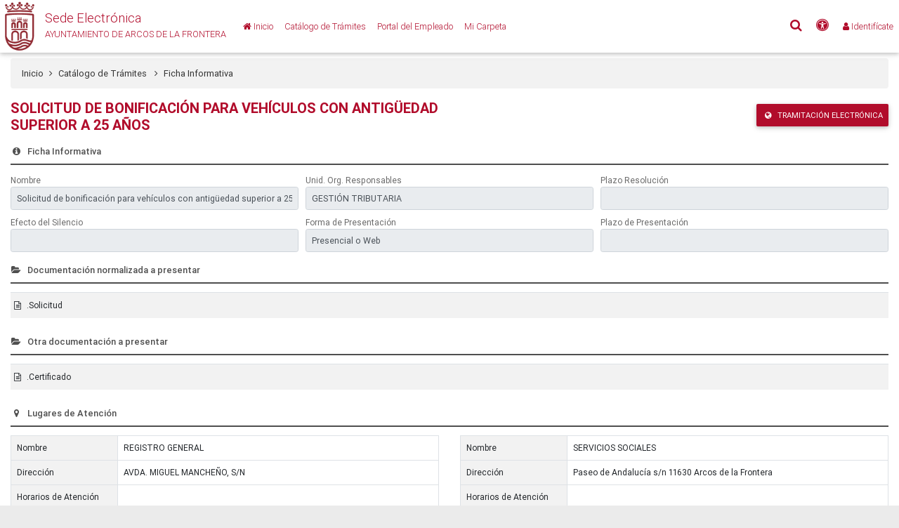

--- FILE ---
content_type: text/html
request_url: https://sedelectronicaarcos.blcloud.es/sede/fichaInformativa.do?asu_cod=138&asu_mod_cod=55&codVerif=3F6EABBBDB313275784045E9058CFF8C6613BBA6&tra_cod=
body_size: 10407
content:










<!DOCTYPE html>
<html lang="es" xml:lang="es" xmlns="http://www.w3.org/1999/xhtml">

<head>
    

<meta http-equiv="content-type" content="text/html; charset=ISO-8859-1" />
<meta name="viewport" content="width=device-width, initial-scale=1, shrink-to-fit=no" />
<meta http-equiv="x-ua-compatible" content="ie=edge" />


<!-- Global site tag (gtag.js) - Google Analytics -->

	<script async src="https://www.googletagmanager.com/gtag/js?id="></script>
	<script>
	  window.dataLayer = window.dataLayer || [];
	  function gtag(){dataLayer.push(arguments);}
	  gtag('js', new Date());
	
	  gtag('config', '');
	  var urlTrifasico = 'https://sedelectronicaarcos.blcloud.es/portal-afirma-server-triphase-signer/';
	</script>



	

 
<title>Sede Electrónica - Ficha Informativa</title>
	


<!-- Bootstrap core CSS -->
<link href="/sede/css/bootstrap.min.css" rel="stylesheet" />
<!-- Material Design Bootstrap -->
<link href="/sede/css/mdb.min.css" rel="stylesheet" />
<!-- Font Awesome -->
<link rel="stylesheet" href="/sede/css/font-awesome/css/font-awesome.min.css" />
<!-- DataTables -->
<link href="/sede/css/dataTables.bootstrap4.min.css" rel="stylesheet" />
<!-- DatePicker -->
<link href="/sede/css/datepicker/bootstrap-datepicker3.min.css" rel="stylesheet" />
<!-- Styles Sede -->
<link href="/sede/css/style.css" rel="stylesheet" />




<!-- Alto contraste -->

	
	
	
		<link href="/sede/css/colors_1.css" rel="stylesheet" />
	


<!-- Icono de la Sede -->

</head>

<body>
	<div id="cover-spin"></div>
	
	










<header id="cabecera">
	<h1 role="heading" aria-level="1">
		AYUNTAMIENTO DE ARCOS DE LA FRONTERA
	</h1>
	<div class="container pr-0 pl-0">
		<nav class="navbar navbar-expand-lg navbar-dark indigo fondo-cabecera p-0">
			
			<a role="button" aria-label="texto-cabecera" id="texto-cabecera" name="texto-cabecera" class="navbar-brand p-0 texto-cabecera" href="/portal/entidades.do?ent_id=1&amp;idioma=1">
				
				<div class="float-left">
					
						<img src="/sede/img/escudo/LOGO1.PNG" height="75" alt="AYUNTAMIENTO DE ARCOS DE LA FRONTERA" class="d-inline-block align-top">
									
				</div>
				<div class="float-left pt-2 pl-2">
					
					<span class="d-block mt-1" role="heading" aria-level="1">Sede Electrónica</span>
					<span class="d-block font-9">
						AYUNTAMIENTO DE ARCOS DE LA FRONTERA
					</span>
					
				</div>
				
			</a>
			
		    <!-- Collapse button -->
		    <button class="navbar-toggler" type="button" data-toggle="collapse" data-target="#navbarPrincipal" aria-controls="navbarPrincipal" aria-expanded="false" aria-label="Toggle navigation">
		    	<span class="navbar-toggler-icon"></span>
		    </button>
		
		    <!-- Collapsible content -->
		    <div class="collapse navbar-collapse" id="navbarPrincipal">
		        <ul class="navbar-nav mr-auto font-9">
					<li class="nav-item ">
						<a title="Inicio" class="nav-link texto-cabecera" href="/portal/entidades.do?ent_id=1&amp;idioma=1">
							<i class="fa fa-home"></i>
							<span class="d-xl-inline-block">
			                	Inicio <!-- <span class="sr-only">(current)</span> -->
			                </span>
		                </a>
		            </li>
		            
		            <li class="nav-item active">
		                <a title="Catálogo de Trámites" aria-label="Catálogo de Trámites" class="nav-link texto-cabecera" href="/sede/catalogoTramites.do?ent_id=1&idioma=1">
							<i class="fa fa-files-o d-xl-none d-lg-none"></i>
							<span class="d-xl-inline-block d-lg-inline-block">
			               		Catálogo de Trámites
			                </span>
		                </a>
		            </li>
		            
		            
		            <li class="nav-item ">
		                <a title="Portal del Empleado" class="nav-link texto-cabecera" href='javascript: abrirLogin("/sede/pempleado/opcionesPempleado.do?ent_id=1&idioma=1",true);'>
							<i class="fa fa-folder-open d-xl-none d-lg-none"></i>
							<span class="d-xl-inline-block d-lg-inline-block">
			                	Portal del Empleado
			                </span>
		                </a>
		            </li>
		            
		            <li class="nav-item ">
		                <a id="loginCarpeta" name="loginCarpeta" title="Mi Carpeta" class="nav-link texto-cabecera" href='javascript: abrirLogin("/sede/miCarpeta.do?ent_id=1&idioma=1");'>
							<i class="fa fa-folder-open d-xl-none d-lg-none"></i>
							<span class="d-xl-inline-block d-lg-inline-block">
			                	Mi Carpeta
			                </span>
		                </a>
		            </li>
		        </ul>
				<ul class="navbar-nav ml-auto font-9">
				
					<!-- Buscador -->
					<li class="nav-item mr-1">
						<a id="buscador" href="#modalBuscador" title="Buscar" class="nav-link waves-effect waves-light texto-cabecera" data-toggle="modal" data-target="#modalBuscador">
							<i class="fa fa-search fa-1_5x" aria-hidden="true"></i>
							<span class="sr-only">Buscar</span>
						</a>
					</li>
					
					
						<!--  Accesibilidad -->
						<li class="nav-item mr-1">
							<a id="accesibilidad" href="#modalAccesibilidad" title="Accesibilidad" class="nav-link waves-effect waves-light texto-cabecera">
								<i class="fa fa-universal-access fa-1_5x" aria-hidden="true"></i>
								<span class="sr-only">Accesibilidad</span>
							</a>
						</li>
					
					
					<!-- Idiomas -->
					
				
					
				
					<!-- Identificate -->
					
					<li class="nav-item">
						<a id="login" name="login" class="nav-link waves-effect waves-light texto-cabecera" href="javascript: abrirLogin('');">
							<i class="fa fa-user"></i>
							<span class="d-xl-inline-block">
								Identifícate
							</span>
						</a>
					</li>
					
					
				</ul>
		    </div>
		    
		    
		</nav>
	</div>
	
	<script>
		//Comprobamos si tenemos que cargar avisos
		
	</script>    
	
</header>
<!--/.Navbar-->




<!--Modal: modalBuscador-->
<div class="modal fade top" id="modalBuscador" tabindex="-1" role="dialog" aria-hidden="true">
    <div class="modal-dialog modal-frame modal-top modal-notify modal-info" role="document">
        <!--Content-->
        <div class="modal-content">
            <!--Body-->
            <div class="modal-body">
            	<div class="mr-2">
	            	<button type="button" class="close" data-dismiss="modal" aria-label="Close">
	                    <span aria-hidden="true">&times;</span>
	                </button>
                </div>
            	<div class="row justify-content-md-center">
	        		<div class="col col-lg-6">
		                <div class="row d-flex justify-content-center align-items-center">
							<form action="/sede/buscador.do" name="FormBuscador" class="form-inline md-form m-0" method="post" onsubmit="javascript: return validarBusqueda();">
	                        	<input type='hidden' value='c7500312-2505-4d43-9333-d77abfe75c2e' name='CSRFToken'/>
	                        	<input class="form-control form-control-sm2 mr-sm-2" type="text" id="buscador_modal" name="aBuscar" placeholder="Buscar por" aria-label="Buscar por" title="Buscar por" size="60em" required="required">
	                        	<button class="btn btn-primary btn-sm btn-sm-2 my-0 waves-effect waves-light" type="submit">Buscar</button>
	                    	</form>
		                </div>
	                </div>
                </div>
            </div>
        </div>
        <!--/.Content-->
    </div>
</div>
<!--Modal: modalBuscador-->









<!--Modal: Login-->
<div class="modal fade" id="modalLogin" tabindex="-1" role="dialog" aria-labelledby="labelLogin" aria-hidden="true">
    <div class="modal-dialog modal-login cascading-modal" role="document">
        <!--Content-->
        <div class="modal-content">
        
        	<div class="modal-header modalGeneral">
        		<div id="labelLogin" class="h4 title"><i class="fa fa-user"></i> Identifícate</div>
       		</div>
       		<div class="modal-body mb-0">
       		
       			<div class="row" style="margin-bottom: 10px;">
       				<div class="col-md-12">
       					<div id="errorLogin" style="display: none;" class="alert alert-danger" aria-atomic="true" role="alert"></div>
       				</div>
       			</div>

				<form id="formLogin" name="formLogin" action="https://sedelectronicaarcos.blcloud.es/portal/login.do?ent_id=1&amp;idioma=1" onsubmit="return login();" method="post">
      				
      				<input type='hidden' value='c7500312-2505-4d43-9333-d77abfe75c2e' name='CSRFToken'/>   
      				<input type="hidden" name="opcion" id="opcion" value="1" />
      				<input type="hidden" name="urlVuelta" id="urlVuelta" value="" />
      				<input type="hidden" name="ajax" value="1" />
      				<input type="hidden" name="loginPempleado" id="loginPempleado" value="" />

      				
          				<input type="hidden" name="shaLogin" id='shaLogin' value="B73EC3B95E737D8833690BD42510135A2BD1A56F"/>
          				<input type='hidden' name='firmaLogin' value='' id='firmaLogin'/>
      				

      				<input type="hidden" name="opc_id" id='opc_id4' value="null" />
      				<input type="hidden" name="idioma" id='idioma4' value="1"/>

					<!-- Usuario/clave -->
					<div id="bloqueIdentificacionUsuario" class="d-none">
		                <div class="md-form form-sm">
		                    <i class="fa fa-envelope prefix"></i>
		                    <input type="text" id="email" name="email" aria-label="Usuario" class="form-control" required>
		                    <label for="email">Usuario</label>
		                </div>
		                
		                <div class="md-form form-sm">
		                    <i class="fa fa-lock prefix"></i>
		                    <input type="password" id="password" name="password" aria-label="Contraseña" class="form-control" required autocomplete="off">
		                    <label for="password">Contraseña</label>
		                </div>
						<div style="margin-bottom: 5px;">
		                    <button type="submit" class="btn btn-block btn-outline-primary">Acceder <i class="fa fa-sign-in ml-1"></i></button>
	                    </div>
	                </div>
	                
	                <!-- Certificado digital -->
	                
	                	<div style="margin-bottom: 5px;">
	                		<!-- Si esta portal detras de un proxy es necesario firmar -->
		                    	<button type="button" class="btn btn-block btn-outline-primary" name="firmar" id="firmar" onclick="pulsarFirmarIdentificate();">
		                    		Certificado digital <i class="fa fa-id-card-o ml-1"></i>
		                    	</button>
		                    
		                </div>
	                
	                
	                <!-- Cl@ve -->
	                
	                
	                <!-- VALid -->
	                
	                
	                <!-- Giltz@ -->
	                
                </form>
            </div>
            <div class="modal-footer">
			    <div class="row w-100">
			        <div class="col-6 pr-0 pl-0 text-left">
			        
			            <!-- Recordar clave -->
			            <div id="bloqueRecordarClave" class="d-none">
			                <p><a class="enlaceLogin" title='¿Olvidó su contraseña?' data-toggle="modal" data-target="#modalRecordarClave">¿Olvidó su contraseña?</a></p>
			            </div> 
			        </div>
			        <div class="col-6 col-lg-6 pr-0 pl-0 text-right">
			            <button type="button" class="btn btn-outline-primary w-100" data-dismiss="modal">Cerrar</button>
			        </div>
			    </div>
			</div>
        </div>
        <!--/.Content-->
    </div>
</div>
<!--Modal: Login-->
<!--Modal: Error Login-->
 <div class="modal fade" id="modalLoginError" tabindex="-1" role="dialog" aria-labelledby="modalLoginError" aria-hidden="true">
     <div class="modal-dialog modal-notify modal-warning" role="document">
         <!--Content-->
         <div class="modal-content">
             <!--Header-->
             <div class="modal-header d-flex justify-content-center p-1 pr-2">
                 <p class="heading lead"></p>
 
                 <button type="button" class="close" data-dismiss="modal" aria-label="Close">
                     <span aria-hidden="true" class="white-text">&times;</span>
                 </button>
             </div>
 
             <!--Body-->
             <div class="modal-body">
             	<div class="text-center">
             		<i class="fa fa-warning fa-4x mb-3 text-warning"></i>
             	</div>
            	<div class="mt-2" id="textoLoginError"></div>
             </div>
 
             <!--Footer-->
             <div class="modal-footer justify-content-center p-1">
                 <a type="button" class="btn btn-sm btn-sm-2 btn-outline-warning waves-effect" data-dismiss="modal">Cerrar</a>
             </div>
         </div>
         <!--/.Content-->
     </div>
 </div>
<!--/.Modal: Error Login-->
<!-- Modal: Login Email -->
<div class="modal fade" id="modalLoginEmail" tabindex="-1" role="dialog" aria-labelledby="modalLoginEmail" aria-hidden="true">
	<div class="modal-dialog modal-md modal-notify modal-info" role="document">
    	<!--Content-->
    	<form id="formLoginEmail" name="formLoginEmail" onsubmit="return validarLoginEmail();">
    	<input type='hidden' value='c7500312-2505-4d43-9333-d77abfe75c2e' name='CSRFToken'/>
	    	<div class="modal-content">
	    	
	      		<!--Body-->
	      		<div class="modal-body mb-1">
	
					<div class="alert alert-info" role="alert">
						<i class="fa fa-info-circle mr-2"></i>Debe indicar una dirección de correo electrónico para poder darse de alta en la sede electrónica.
					</div>
					
					<div id="alertErrorLoginEmail" class="alert alert-warning d-none" role="alert">
						<i class="fa fa-warning mr-2"></i><span id="msgErrorLoginEmail"></span>
					</div>
	
					<div class="md-form form-sm">
	                    <i class="fa fa-envelope prefix"></i>
	                    <input type="email" id="login_dce" name="login_dce" aria-label="Correo Electrónico" class="form-control" required>
	                    <label for="login_dce">Correo Electrónico</label>
	                </div>
	                <div class="md-form form-sm">
	                    <i class="fa fa-check prefix"></i>
	                    <input type="email" id="login_dce2" name="login_dce2" aria-label="Confirmar Correo" class="form-control" required>
	                    <label for="login_dce2">Confirmar Correo</label>
	                </div>
	      		</div>
	      		
	      		<div class="modal-footer">
	                <button type="submit" class="btn btn-primary">Aceptar</button><!-- Aceptar -->
	                <button type="button" class="btn btn-outline-primary" data-dismiss="modal">Cerrar</button>
	            </div>
	    	</div>
    	</form>
    	<!--/.Content-->
  	</div>
</div>
<!-- Modal: Login Email -->

<!-- Modal: Identificacion LDAP -->


<script type="text/javascript">
	var cnf_fic = "-1";
</script>
<!--/. Modal: Identificacion LDAP -->




<!--Modal: Recordar Clave-->
<div class="modal fade" id="modalRecordarClave" tabindex="-1" role="dialog" aria-labelledby="labelRecordarClave" aria-hidden="true">
    <div class="modal-dialog cascading-modal" role="document">
        <!--Content-->
        <div class="modal-content">

			<div class="modal-header modalGeneral">
        		<div id="labelRecordarClave" class="h4 title"><i class="fa fa-key mr-2"></i>Recordar Clave</div>
       		</div>
       			<form id="formRecordarClave1" name="formRecordarClave1" action="/portal/login.do" method="post" onsubmit="javascript: return recordarClavePaso1();">
		       		<input type='hidden' value='c7500312-2505-4d43-9333-d77abfe75c2e' name='CSRFToken'/>
		       		<div class="modal-body mb-0">
			       		
		       				<input type="hidden" name="idioma" value="1"/>
		       			
		       			
		       			
						
						<input type="hidden" name="opcion" value="5"/>
						<input type="hidden" name="ajax" value="1" />
		       			
		       			<div class="row mt-3">
		       				<div class="col-md-12">
		       					<div id="errorRecordarClave" style="display: none;" class="alert alert-danger" aria-atomic="true" role="alert"></div>
		       					<div id="okRecordarClave" style="display: none;" class="alert alert-success" aria-atomic="true" role="alert"></div>
		       				</div>
		       			</div>
		       			
		       			<div class="row">
		       				<div class="col-md-12">Introduzca su dirección de correo electrónico para que podamos enviarle una nueva clave de acceso:</div>
		       				<div class="col-md-12">
		       					<div class="md-form form-sm">
				                    <i class="fa fa-envelope prefix"></i>
				                    <input type="text" id="email_clave" name="email_clave" class="form-control" maxlength="250">
				                    <label for="email_clave">Dirección</label>
				                </div>
		       				</div>
		       			</div>
		       			
		       			<div class="text-center mt-3">
	       					<button type="button" onclick="javascript: enviarClave();" class="btn btn-primary btn-block mb-1 waves-effect waves-light">
	       						<i class="fa fa-send mr-2"></i>Enviar Clave<!-- Enviar Clave -->
	       					</button>
       					</div>
		       			
		       			
       				</div>
		       		<div class="modal-footer">
		            	<button type="button" class="btn btn-outline-primary" data-dismiss="modal">Cerrar</button><!-- CERRAR -->
		            </div>
	            </form>
		       		
        </div>
        
        <!--/.Content-->
    </div>
</div>
<!--Modal: Recordar Clave-->
 <!-- Central Modal Medium Danger -->
 <div class="modal fade" id="centralModalDanger" tabindex="-1" role="dialog" aria-labelledby="tituloDanger" aria-hidden="true">
     <div class="modal-dialog modal-md modal-notify modal-danger" role="document">
         <!--Content-->
         <div class="modal-content">
             <!--Header-->
              <div class="modal-header d-flex justify-content-center p-1 pr-2">
                 <p id="tituloDanger" class="heading lead"></p>
 
                 <button type="button" class="close" data-dismiss="modal" aria-label="Close">
                     <span aria-hidden="true" class="white-text">&times;</span>
                 </button>
             </div>
 
             <div class="modal-body">
             	<div class="text-center">
             		<i class="fa fa-times fa-2x"></i>
             		<div class="mt-2" id="textoDanger"></div>
             	</div>
             </div>
 
             <!--Footer-->
             <div class="modal-footer justify-content-center p-1">
                 <a type="button" class="btn btn-sm btn-sm-2 btn-outline-danger waves-effect" data-dismiss="modal">Cerrar</a>
             </div>
         </div>
         <!--/.Content-->
     </div>
 </div>
 <!-- Central Modal Medium Danger-->
 <!-- Central Modal Medium Info -->
 <div class="modal fade" id="centralModalWarning" tabindex="-1" role="dialog" aria-labelledby="tituloWarning" aria-hidden="true">
     <div class="modal-dialog modal-md modal-notify modal-warning" role="document">
         <!--Content-->
         <div class="modal-content">
             <!--Header-->
             <div class="modal-header d-flex justify-content-center p-1 pr-2">
                 <p id="tituloWarning" class="heading lead"></p>
 
                 <button type="button" class="close" data-dismiss="modal" aria-label="Close">
                     <span aria-hidden="true" class="white-text">&times;</span>
                 </button>
             </div>
 
             <!--Body-->
             <div class="modal-body">
             	<div class="text-center">
             		<i class="fa fa-warning fa-2x"></i>
             		<div class="mt-2" id="textoWarning"></div>
             	</div>
             </div>
 
             <!--Footer-->
             <div class="modal-footer justify-content-center p-1">
                 <a type="button" class="btn btn-sm btn-sm-2 btn-outline-warning waves-effect" data-dismiss="modal">Cerrar</a>
             </div>
         </div>
         <!--/.Content-->
     </div>
 </div>
<!-- Central Modal Medium Danger-->
<!-- Central Modal Medium Info -->
<div class="modal fade" id="centralModalInfo" tabindex="-1" role="dialog" aria-labelledby="tituloInfo" aria-hidden="true">
	<div class="modal-dialog modal-md modal-notify" role="document">
    	<!--Content-->
         <div class="modal-content">
             <!--Header-->
              <div class="modal-header modalGeneral d-flex justify-content-center p-1 pr-2">
                 <p id="tituloInfo" class="heading lead"></p>
 
                 <button type="button" class="close" data-dismiss="modal" aria-label="Close">
                     <span aria-hidden="true" class="white-text">&times;</span>
                 </button>
             </div>
 
             <div class="modal-body">
             	<div class="text-center">
             		<i class="fa fa-check fa-2x"></i>
             		<div class="mt-2" id="textoInfo"></div>
             	</div>
             </div>
 
             <!--Footer-->
             <div class="modal-footer justify-content-center p-1">
                 <a type="button" class="btn btn-sm btn-sm-2 btn-outline-primary waves-effect" data-dismiss="modal">Cerrar</a>
             </div>
         </div>
         <!--/.Content-->
     </div>
</div>
 <!-- Central Modal Medium Danger-->
 
 <div class="modal fade show" id="modalConfirmDelete" tabindex="-1" role="dialog" aria-labelledby="txtConfirmDelete" aria-hidden="true">
    <div class="modal-dialog modal-md modal-notify modal-danger" role="document">
        <!--Content-->
        <div class="modal-content text-center">
            <!--Header-->
            <div class="modal-header d-flex justify-content-center p-1 pr-2">
            	<button type="button" class="close" data-dismiss="modal" aria-label="Close">
                     <span aria-hidden="true" class="white-text">&times;</span>
                 </button>
            </div>

            <!--Body-->
            <div class="modal-body">
             	<div class="text-center">
             		<i class="fa fa-times fa-2x"></i>
             		<div class="mt-2 font-bold-500" id="txtConfirmDelete"></div>
             		<div class="mt-2 text-justify" id="txtDesDelete"></div>
             	</div>
             </div>

            <!--Footer-->
            <div class="modal-footer flex-center p-1">
                <a id="btnConfirmDelete" href="#" class="btn btn-sm btn-sm-2 btn-outline-danger waves-effect waves-light">S&iacute;</a>
                <a type="button" class="btn btn-sm btn-sm-2 btn-danger waves-effect" data-dismiss="modal">No</a>
            </div>
        </div>
        <!--/.Content-->
    </div>
</div>







<!--Modal: Login-->
<div id="modalAccesibilidad" class="modal fade"  tabindex="-1" role="dialog" aria-labelledby="labelAccesibilidad" aria-hidden="true">
    <div class="modal-dialog modal-md modal-notify" role="document">
        <div class="modal-content">
        	<!--Header-->
            <div id="labelAccesibilidad" class="modal-header modalGeneral p-2">
                <p class="heading lead"><i class="fa fa-universal-access" aria-hidden="true"></i></span> Accesibilidad</p>

                <button type="button" class="close" data-dismiss="modal" aria-label="Close">
                    <span aria-hidden="true" class="white-text">×</span>
                </button>
            </div>
	        <!--Content-->
	        <div class="modal-body modal-altura-maxima">
	        	
	        	
						<form id="FormAltoContraste" action="/portal/inicio.do" method="post">
		    				<input type="hidden" id="altoContrasteActivo" name="altoContrasteActivo" value='false' />
		    				<input type="hidden" id="tamanyoFuente" name="tamanyoFuente" value='1' />
			        			<div class="row mt-2">
	        						<div class="col-md-12">
					                <!-- Alto contraste -->
					                	<label class="form-label" for="altoContrasteSelect"><i class="fa fa-adjust mr-2"></i>Alto contraste</label><!-- Alto contraste -->
										<select id="altoContrasteSelect" name="altoContrasteSelect" class="browser-default w-100" aria-invalid="false">
											<option value="true"  >Activado</option><!-- Activado -->
											<option value="false" selected>No activado</option><!-- Desactivado -->									
										</select>
					                </div>
			                
					                <!-- Aumentar/Disminuir fuente -->
					                <div class="col-md-12 mt-3">
					                	<label class="form-label" for="aumentarFuenteSelect"><i class="fa fa-text-height mr-2"></i>Tamaño de la fuente</label><!-- Tamaño de la fuente -->
										<select id="aumentarFuenteSelect" name="aumentarFuenteSelect" class="browser-default w-100" aria-invalid="false">
											<option value="1" selected>Normal</option><!-- Normal -->
											<option value="2" >Grande</option><!-- Grande -->
											<option value="3" >Muy grande</option><!-- Muy grande -->
										</select>
					                </div>
			                	</div>
	            			</div>
	                	</form>
	                	
	            		
				
				<div class="modal-footer">
                	<button id="aplicarAccesibilidad" class="btn btn-primary btn-sm btn-sm-2 waves-effect waves-light" data-dismiss="modal"><i class="fa fa-solid fa-check fa-sm pr-2" aria-hidden="true"></i>Aplicar</button>
            	</div>
	        </div>
	        <!--/.Content-->
        </div>
    </div>
</div>
<!--Modal: Login-->

    
    <main class="container pb-4 z-depth-1">
    	


<section id="barraNavegacion">
<div class="bc-icons-2 mt-2">
  <ol class="breadcrumb">
    <li class="breadcrumb-item"><a title='Sede Electrónica' href="/portal/entidades.do?ent_id=1&amp;idioma=1">Inicio</a><i class="fa fa-angle-right mx-2" aria-hidden="true"></i></li>
    
    
	    
	    
	    	<li class="breadcrumb-item pl-0">
	    		<a id="bn_catalogo" name="bn_catalogo" title="Catálogo de Trámites" href="/sede/catalogoTramites.do?ent_id=1&amp;idioma=1">
	    			Catálogo de Trámites
	    			
	    				<i class="fa fa-angle-right mx-2" aria-hidden="true"></i>
	    			
	   			</a>
	 		</li>
	    
	    
    
    
    
    
    	
    
    	<li class="breadcrumb-item active pl-0" aria-current="page">Ficha Informativa</li>
    
  </ol>
</div>
</section>
	  	
	  	<div class="row">
			<div class="col-md-6 align-self-end">
				<div class="h5 font-weight-bold color-fondo-general text-uppercase">Solicitud de bonificación para vehículos con antigüedad superior a 25 años</div>
			</div>
			<div class="col-md-6 text-right">
				
				
				
				
				
				<a id="teFIAyM" name="teFIAyM" title="Tramitación Electrónica" href="javascript: abrirLogin('/sede/tramitacionElectronica.do?asu_mod_cod=55&amp;asu_cod=138&amp;aplcorreo=4')" class="btn btn-sm btn-sm-2 btn-primary text-right mr-0">
					<i class="fa fa-globe ml-1 mr-2"></i>Tramitación Electrónica<!-- Tramitación Electrónica -->
				</a>
				
			</div>
		</div>
	  	
	  	<!-- ----------------- -->
	  	<!-- FICHA INFORMATIVA -->
	  	<!-- ----------------- -->
	  	<div class="row">
	  		<div class="col-12">
	  			<p class="text-left spacing py-2 mb-1 titulo-linea font-11">
					<i class="fa fa-fw fa-info-circle mr-2"></i>Ficha Informativa<!-- Ficha Informativa -->
				</p>
	  		</div>
	        <div class="col-12 mt-2">
	        	<div class="form-row">
					<div class="col-md-4 mb-2">
						<label class="form-label" for="nombre">Nombre</label><!-- Nombre -->
						<input type="text" name="nombre" id="nombre" value="Solicitud de bonificación para vehículos con antigüedad superior a 25 años" class="form-control form-control-sm2" readonly="readonly">
					</div>
					<div class="col-md-4 mb-2">
						<label class="form-label" for="unidadesOrganicas">Unid. Org. Responsables</label><!-- Unidades Organicas Responsables -->
						<input type="text" name="unidadesOrganicas" id="unidadesOrganicas" value="GESTIÓN TRIBUTARIA&nbsp;" class="form-control form-control-sm2" readonly="readonly">
					</div>
					<div class="col-md-4 mb-2">
						<label class="form-label" for="plazoResolucion">Plazo Resolución</label><!-- Plazo Resolucion -->
						<input type="text" name="plazoResolucion" id="plazoResolucion" value="" class="form-control form-control-sm2" readonly="readonly">
					</div>
					<div class="col-md-4 mb-2">
						<label class="form-label" for="efectoSilencio">Efecto del Silencio</label><!-- Efecto Silencio -->
						<input type="text" name="efectoSilencio" id="efectoSilencio" value="" class="form-control form-control-sm2" readonly="readonly">
					</div>
					<div class="col-md-4 mb-2">
						<label class="form-label" for="formaPresentacion">Forma de Presentación</label><!-- Forma de Presentacion -->
						<input type="text" name="formaPresentacion" id="formaPresentacion" value="Presencial o Web" class="form-control form-control-sm2" readonly="readonly">
					</div>
					<div class="col-md-4 mb-2">
						<label class="form-label" for="plazoPresentacion">Plazo de Presentación</label><!-- Plazo de Presentacion -->
						<input type="text" name="plazoPresentacion" id="plazoPresentacion" value="" class="form-control form-control-sm2" readonly="readonly">
					</div>
					
				</div>
			</div>
		</div>
		
		<!-- ------------------------- -->
		<!-- DOCUMENTACION OBLIGATORIA -->
		<!-- ------------------------- -->
		
		<div class="row">
	  		<div class="col-12">
	  			<p class="text-left spacing py-2 mb-1 titulo-linea font-11">
					<i class="fa fa-fw fa-folder-open mr-2"></i>Documentación normalizada a presentar
				</p>
	  		</div>
	        <div class="col-12 mt-2">
	        	<table class="table table-sm table-striped tablaSecundaria" style="border-spacing:0;width:100%">
  					<tbody>
  						
  							
    					
  							
	    					<tr>
	    						<td><i class="fa fa-file-text-o mr-2"></i>.Solicitud</td>
	    					</tr>
	    					
    					
   					</tbody>
 				</table>
	        </div>
        </div>
		
		
		<!-- ---------------------------- -->
		<!-- DOCUMENTACION NO OBLIGATORIA -->
		<!-- ---------------------------- -->
		
		<div class="row">
	  		<div class="col-12">
	  			<p class="text-left spacing py-2 mb-1 titulo-linea font-11">
					<i class="fa fa-fw fa-folder-open mr-2"></i>Otra documentación a presentar
				</p>
	  		</div>
	        <div class="col-12 mt-2">
	        	<table class="table table-sm table-striped tablaSecundaria" style="border-spacing:0;width:100%">
  					<tbody>
  						
  							
	    					<tr>
	    						<td><i class="fa fa-file-text-o mr-2"></i>.Certificado</td>
	    					</tr>
	    					
    					
  							
    					
   					</tbody>
 				</table>
	        </div>
        </div>
		
		
		<!-- --------- -->
		<!-- NORMATIVA -->
		<!-- --------- -->
		
		
		<!-- ------------------- -->
		<!-- LUGARES DE ATENCION -->
		<!-- ------------------- -->
		
		<div class="row">
	  		<div class="col-12">
	  			<p class="text-left spacing py-2 mb-1 titulo-linea font-11">
					<i class="fa fa-fw fa-map-marker mr-2"></i>Lugares de Atención
				</p>
	  		</div>
	  		
	  		<div class="col-md-6 mt-2">
	  			<table class="table table-bordered">
	           		<tr>
						<td class="p-2 text-left cabecera-tabla w-25">Nombre<!-- Nombre --></td>
						<td class="p-2">REGISTRO GENERAL</td>
					</tr>
					<tr>
						<td class="p-2 text-left cabecera-tabla w-25">Dirección<!-- Direccion --></td>
						<td class="p-2">AVDA. MIGUEL MANCHEÑO, S/N</td>
					</tr>
					<tr>
						<td class="p-2 text-left cabecera-tabla w-25">Horarios de Atención<!-- Horarios de Atencion --></td>
						<td class="p-2"></td>
					</tr>
					<tr>
						<td class="p-2 text-left cabecera-tabla w-25">Correos Electrónicos<!-- Correos Electronicos --></td>
						<td class="p-2"></td>
					</tr>
					<tr>
						<td class="p-2 text-left cabecera-tabla w-25">Teléfonos<!-- Telefonos --></td>
						<td class="p-2"></td>
					</tr>
				</table>
	  		</div>
	  		
	  		<div class="col-md-6 mt-2">
	  			<table class="table table-bordered">
	           		<tr>
						<td class="p-2 text-left cabecera-tabla w-25">Nombre<!-- Nombre --></td>
						<td class="p-2">SERVICIOS SOCIALES</td>
					</tr>
					<tr>
						<td class="p-2 text-left cabecera-tabla w-25">Dirección<!-- Direccion --></td>
						<td class="p-2">Paseo de Andalucía s/n 11630 Arcos de la Frontera</td>
					</tr>
					<tr>
						<td class="p-2 text-left cabecera-tabla w-25">Horarios de Atención<!-- Horarios de Atencion --></td>
						<td class="p-2"></td>
					</tr>
					<tr>
						<td class="p-2 text-left cabecera-tabla w-25">Correos Electrónicos<!-- Correos Electronicos --></td>
						<td class="p-2"></td>
					</tr>
					<tr>
						<td class="p-2 text-left cabecera-tabla w-25">Teléfonos<!-- Telefonos --></td>
						<td class="p-2"></td>
					</tr>
				</table>
	  		</div>
	  		
	  		<div class="col-md-6 mt-2">
	  			<table class="table table-bordered">
	           		<tr>
						<td class="p-2 text-left cabecera-tabla w-25">Nombre<!-- Nombre --></td>
						<td class="p-2">JÉDULA</td>
					</tr>
					<tr>
						<td class="p-2 text-left cabecera-tabla w-25">Dirección<!-- Direccion --></td>
						<td class="p-2">Plaza de Diputación s/n 11620 Jédula</td>
					</tr>
					<tr>
						<td class="p-2 text-left cabecera-tabla w-25">Horarios de Atención<!-- Horarios de Atencion --></td>
						<td class="p-2"></td>
					</tr>
					<tr>
						<td class="p-2 text-left cabecera-tabla w-25">Correos Electrónicos<!-- Correos Electronicos --></td>
						<td class="p-2"></td>
					</tr>
					<tr>
						<td class="p-2 text-left cabecera-tabla w-25">Teléfonos<!-- Telefonos --></td>
						<td class="p-2"></td>
					</tr>
				</table>
	  		</div>
	  		
	  		<div class="col-md-6 mt-2">
	  			<table class="table table-bordered">
	           		<tr>
						<td class="p-2 text-left cabecera-tabla w-25">Nombre<!-- Nombre --></td>
						<td class="p-2">EMPRENDEDORES</td>
					</tr>
					<tr>
						<td class="p-2 text-left cabecera-tabla w-25">Dirección<!-- Direccion --></td>
						<td class="p-2">Avda. Diputación s/n 11630 Arcos de la Frontera</td>
					</tr>
					<tr>
						<td class="p-2 text-left cabecera-tabla w-25">Horarios de Atención<!-- Horarios de Atencion --></td>
						<td class="p-2"></td>
					</tr>
					<tr>
						<td class="p-2 text-left cabecera-tabla w-25">Correos Electrónicos<!-- Correos Electronicos --></td>
						<td class="p-2"></td>
					</tr>
					<tr>
						<td class="p-2 text-left cabecera-tabla w-25">Teléfonos<!-- Telefonos --></td>
						<td class="p-2"></td>
					</tr>
				</table>
	  		</div>
	  		
	  		<div class="col-md-6 mt-2">
	  			<table class="table table-bordered">
	           		<tr>
						<td class="p-2 text-left cabecera-tabla w-25">Nombre<!-- Nombre --></td>
						<td class="p-2">BARRIO BAJO</td>
					</tr>
					<tr>
						<td class="p-2 text-left cabecera-tabla w-25">Dirección<!-- Direccion --></td>
						<td class="p-2">Avda Europa 3 11630 Arcos de la Frontera</td>
					</tr>
					<tr>
						<td class="p-2 text-left cabecera-tabla w-25">Horarios de Atención<!-- Horarios de Atencion --></td>
						<td class="p-2"></td>
					</tr>
					<tr>
						<td class="p-2 text-left cabecera-tabla w-25">Correos Electrónicos<!-- Correos Electronicos --></td>
						<td class="p-2"></td>
					</tr>
					<tr>
						<td class="p-2 text-left cabecera-tabla w-25">Teléfonos<!-- Telefonos --></td>
						<td class="p-2"></td>
					</tr>
				</table>
	  		</div>
	  		
  		</div>
		
	</main>
	
	<!--Modal: Informacion Detallada -->
	<div id="modalInformacionDetallada" class="modal fade" tabindex="-1" role="dialog" aria-labelledby="labelInformacionDetallada" aria-hidden="true">
	    <div class="modal-dialog modal-xl modal-notify" role="document">
	        <div class="modal-content">
	            <!--Header-->
	            <div id="labelInformacionDetallada" class="modal-header modalGeneral p-2">
	                <p class="heading lead"><i class="fa fa-info-circle mr-2" aria-hidden="true"></i>Información Detallada<!-- Información Detallada --></p>
	
	                <button type="button" class="close" data-dismiss="modal" aria-label="Close">
	                    <span aria-hidden="true" class="white-text">×</span>
	                </button>
	            </div>
	
	            <div class="modal-body modal-altura-maxima">
	            	
	            </div>
	
	            <div class="modal-footer">
	                <button class="btn btn-primary btn-sm btn-sm-2 waves-effect waves-light" data-dismiss="modal">Cerrar</button>
	            </div>
	        </div>
	    </div>
	</div>
		
    








<!-- Footer -->

<div class="container pr-0 pl-0">

	<footer class="page-footer pie pt-4 mt-0">
		<div class="container">
	    
			<div class="row ml-1 mr-1 mb-3">
			
				
			      	<div class="col-md-3 text-center text-md-left mb-3 mb-md-0">
			     	
			          





<!-- BLOQUE SIN IMAGEN -->
<a id="pie_bad_9" name="pie_bad_9" title="Directorio TelefÃ³nico de las Diferentes Ã?reas de la Entidad" class="font-bold-500  font-10" title="Directorio Telefónico de las Diferentes Áreas de la Entidad" rel="nofollow noopener noreferrer" target="_blank" href="http://www.arcosdelafrontera.es/index.php/directorio-telefonico">
	
		
			<i class="fa fa-volume-control-phone mr-2"></i>
		
	
	Directorio Telefónico de las Diferentes Áreas de la Entidad
</a>

			          
			     	</div>
			     	
			      	<div class="col-md-3 text-center text-md-left mb-3 mb-md-0">
			     	
			          






<div id="wid_10" class="single-post">

	<div class="h6 titulo-pie-negrita font-12  mb-3">
		<!-- ICONO Y TITULO -->
		
		
			<i class="fa fa-graduation-cap fa-1x mr-2"></i>
		
		
		Aspectos Legales
	</div>
	
	
		
			<p class="mb-2">
				<a id="pie_bc_15" name="pie_bc_15" title="Accesibilidad" rel="nofollow noopener noreferrer" target="_self" href="/portal/contenedor.do?det_cod=15&amp;ent_id=1&amp;idioma=1" class="font-9">
				<i class="fa fa-angle-right mr-2"></i>Accesibilidad
				</a>
			</p>
		
			<p class="mb-2">
				<a id="pie_bc_16" name="pie_bc_16" title="Aviso Legal" rel="nofollow noopener noreferrer" target="_self" href="/portal/contenedor.do?det_cod=16&amp;ent_id=1&amp;idioma=1" class="font-9">
				<i class="fa fa-angle-right mr-2"></i>Aviso Legal
				</a>
			</p>
		
			<p class="mb-2">
				<a id="pie_bc_17" name="pie_bc_17" title="Política de Privacidad" rel="nofollow noopener noreferrer" target="_self" href="/portal/contenedor.do?det_cod=17&amp;ent_id=1&amp;idioma=1" class="font-9">
				<i class="fa fa-angle-right mr-2"></i>Política de Privacidad
				</a>
			</p>
		
	
</div>
			          
			     	</div>
			     	
			      	<div class="col-md-3 text-center text-md-left mb-3 mb-md-0">
			     	
			          






<div id="wid_12" class="single-post">

	<div class="h6 titulo-pie-negrita font-12  mb-3">
		<!-- ICONO Y TITULO -->
		
		
			<i class="fa fa-info-circle fa-1x mr-2"></i>
		
		
		Sobre la Sede Electrónica
	</div>
	
	
		
			<p class="mb-2">
				<a id="pie_bc_18" name="pie_bc_18" title="Contacto" rel="nofollow noopener noreferrer" target="_self" href="/portal/noEstatica.do?opc_id=276&amp;ent_id=1&amp;idioma=1" class="font-9">
				<i class="fa fa-angle-right mr-2"></i>Contacto
				</a>
			</p>
		
			<p class="mb-2">
				<a id="pie_bc_19" name="pie_bc_19" title="FAQs" rel="nofollow noopener noreferrer" target="_self" href="/portal/noEstatica.do?opc_id=275&amp;ent_id=1&amp;idioma=1" class="font-9">
				<i class="fa fa-angle-right mr-2"></i>FAQs
				</a>
			</p>
		
			<p class="mb-2">
				<a id="pie_bc_20" name="pie_bc_20" title="Test de Requisitos" rel="nofollow noopener noreferrer" target="_self" href="/portal/noEstatica.do?opc_id=263&amp;ent_id=1&amp;idioma=1" class="font-9">
				<i class="fa fa-angle-right mr-2"></i>Test de Requisitos
				</a>
			</p>
		
	
</div>
			          
			     	</div>
			     	
			      	<div class="col-md-3 text-center text-md-left mb-3 mb-md-0">
			     	
			          



<div class="single-post ">
	
		<span style="color:#b10c2b;"><strong><span style="font-size:16px;">AYUNTAMIENTO ARCOS DE LA FRONTERA</span></strong><br />Avda. Miguel Manche&ntilde;o s/n<br />11630, Arcos de la Frontera (C&aacute;diz)<br />Tel&eacute;fono: 956 71 70 80</span>
	
</div>
			          
			     	</div>
			     	
			</div>
		
		</div>
	
	    <!--Copyright-->
	    <div class="footer-copyright text-center py-3">
	    
	    	© 2026 AYUNTAMIENTO DE ARCOS DE LA FRONTERA
	    	
	    </div>
	    <!--/.Copyright-->
	</footer>

</div>

<!--/.Footer-->
	
    <!-- SCRIPTS -->
   	










<!-- Modal - Politicas de Uso -->



<!--Modal: Politicas de uso -->


<!-- JQuery -->
<script type="text/javascript" src="/sede/js/vendors/jquery/jquery-3.7.1.min.js"></script>
<script type="text/javascript" src="/sede/js/vendors/jquery/jquery.validate.min.js"></script>
<script type="text/javascript" charset="UTF-8" src="/sede/js/vendors/jquery/locales/messages_es.js"></script>
<!-- Bootstrap tooltips -->
<script type="text/javascript" src="/sede/js/vendors/bootstrap/popper.min.js"></script>
<!-- Bootstrap core JavaScript -->
<script type="text/javascript" src="/sede/js/vendors/bootstrap/bootstrap.min.js"></script>
<!-- MDB core JavaScript -->
<script type="text/javascript" src="/sede/js/vendors/mdb/mdb.min.js"></script>
<!-- JQuery Mask -->
<script type="text/javascript" src="/sede/js/vendors/jquery/jquery.mask.min.js"></script>
<!-- DataTables -->
<script type="text/javascript" src="/sede/js/vendors/dataTables/jquery.dataTables.min.js"></script>
<script type="text/javascript" src="/sede/js/vendors/dataTables/dataTables.bootstrap4.min.js"></script>
<!-- DatePicker -->
<script type="text/javascript" src="/sede/js/vendors/datepicker/bootstrap-datepicker.min.js"></script>
<script type="text/javascript" src="/sede/js/vendors/datepicker/locales/bootstrap-datepicker.es.min.js"></script>
<!-- Mustache -->
<script type="text/javascript" src="/sede/js/vendors/mustache/mustache.min.js"></script>
<!-- Compatibilidad con IE -->
<script type="text/javascript" src="/sede/js/vendors/keyboard-event.js"></script>
<!-- Moment -->
<script type="text/javascript" src="/sede/js/vendors/moment.min.js"></script>
<script type="text/javascript" src="/sede/js/vendors/dataTables/datetime-moment.js"></script>
<!-- DomPurify -->
<script type="text/javascript" src="/sede/js/vendors/purify/purify.min.js"></script>

<script type="text/javascript" charset="UTF-8" src="/sede/js/funciones.js"></script>
<script type="text/javascript" charset="UTF-8" src="/sede/js/validaciones.js"></script>




<script>
var errorFirmando = false;

function pulsarFirmarIdentificateCallback(resFirma)
{
	if (resFirma!="" && resFirma != undefined)
	{
		
		document.formLogin.firmaLogin.value = resFirma;
		document.formLogin.opcion.value = "11";
		
		var form = $('#formLogin')[0];
		var formData = new FormData(form);
		
		$.ajax({
		    url: form.action,
		    data: formData,
		    type: 'POST',
		    contentType: false,
		    processData: false,
		    dataType: "json",
		    success: function (data) {
		    	
		    	if (data.error != '-1')
		    	{
		    		if (data.forward == "altaPerfil")
	    			{
		    			document.location.href = "/portal/perfil.do?opcion=19";
	    			}
		    		else
		    		{
		    			setTimeout(ocultarLoader, 0);
			    		$('#errorLogin').css('display', 'inline-block');
			    		$('#errorLogin').html(data.msgError);
		    		}
		    	}
		    	else
	    		{
		    		if (data.email)
		    		{
		    			setTimeout(ocultarLoader, 0);
		    			$('#modalLoginEmail').modal('show');
		    		}
		    		else
		    		{
		    			if (data.url != null && data.url != "")
			    		{
			    			if (data.url.startsWith("http") || data.url.startsWith("https"))
			    			{
			    				document.location.href = data.url;
			    			}
			    			else
			    			{
			    				document.location.href = "" + data.url;	
			    			}
			    		}
			    		else
			    		{
			    			location.reload();
			    		}
		    		}
	    		}
		    }
		});
		
		/**
		document.forms['formLogin'].firmaLogin.value = resFirma;
		document.forms['formLogin'].opcion.value = 10;
		document.forms['formLogin'].submit();
		**/
	}
}

function pulsarFirmarIdentificateCallbackError(tipo,mensaje)
{
	$('#cover-spin').hide(0);
	
	if (!errorFirmando)
	{
		errorFirmando = true;
		if (tipo == 'es.gob.afirma.standalone.ApplicationNotFoundException')
		{
			$('#modalLoginError').modal('show');
			$('#textoLoginError').html("ATENCIÓN: Para poder realizar firmas digitales es necesario instalar la aplicación Autofirma. Descargue la versión mas conveniente para usted:<ul><li><a class='enlaces' rel='nofollow noopener noreferrer' target='_blank' href='http://firmaelectronica.gob.es/Home/Descargas.html'>Versión de escritorio: Windows,Linux o Mac</a></li><li><a class='enlaces' rel='nofollow noopener noreferrer' target='_blank' href='https://play.google.com/store/apps/details?id=es.gob.afirma'>Android</a></li><li><a class='enlaces' rel='nofollow noopener noreferrer' target='_blank' href='https://itunes.apple.com/us/app/cliente-firma-movil/id627410001?mt=8'>iOS (Iphone)</a></li></ul>Una vez instalada la aplicación debe recargar la página antes de volver a intentar la realización de la firma");
		}
		else
		{
			$('#modalLoginError').modal('show');
			$('#textoLoginError').html('Error obteniendo la firma digital de la solicitud.' + ' ' + mensaje);
		}
	}
	
 }

function pulsarFirmarIdentificate()
{
	if (isiOS)
	{
		$('#modalLoginError').modal('show');
		$('#textoLoginError').html("Opción no disponible por error del componente Autofirm@ con el sistema operativo iOS, por favor, seleccione un sistema de identificación/firma diferente o contacte con su entidad en el caso de no existir sistema de identificación/firma alternativo.");
	}
	else
	{
		$('#cover-spin').show(0);
		errorFirmando = false;
		firmar(document.forms['formLogin'].shaLogin.value,'Error obteniendo la firma digital de la solicitud.',"","TEXTO",0,pulsarFirmarIdentificateCallback,pulsarFirmarIdentificateCallbackError,true);
	}
}

function pulsarFirmarCallback(resFirma)
{
	if (resFirma!="" && resFirma != undefined)
	{
		resFirma = filtrarXSSFirma(resFirma);
		document.forms['datos'].firmaLogin.value = resFirma;
		document.forms['datos'].submit();
	}
	else
	{
		$('#cover-spin').hide(0);
	}
}
function pulsarFirmar()
{
	$('#cover-spin').show(0);
	errorFirmando=false;
	firmar(document.forms['datos'].shaLogin.value ,'Error obteniendo la firma digital de la solicitud.',"","TEXTO",0,pulsarFirmarCallback,pulsarFirmarCallbackError);		
}

function pulsarFirmarCallbackError(tipo,mensaje)
{
	$('#cover-spin').hide(0);
	
	if (!errorFirmando)
	{
		errorFirmando = true;
		if (tipo == 'es.gob.afirma.standalone.ApplicationNotFoundException')
		{
			$('#modalLoginError').modal('show');
			$('#textoLoginError').html("ATENCIÓN: Para poder realizar firmas digitales es necesario instalar la aplicación Autofirma. Descargue la versión mas conveniente para usted:<ul><li><a class='enlaces' rel='nofollow noopener noreferrer' target='_blank' href='http://firmaelectronica.gob.es/Home/Descargas.html'>Versión de escritorio: Windows,Linux o Mac</a></li><li><a class='enlaces' rel='nofollow noopener noreferrer' target='_blank' href='https://play.google.com/store/apps/details?id=es.gob.afirma'>Android</a></li><li><a class='enlaces' rel='nofollow noopener noreferrer' target='_blank' href='https://itunes.apple.com/us/app/cliente-firma-movil/id627410001?mt=8'>iOS (Iphone)</a></li></ul>Una vez instalada la aplicación debe recargar la página antes de volver a intentar la realización de la firma");
		}
		else
		{
			$('#modalLoginError').modal('show');
			$('#textoLoginError').html('Error obteniendo la firma digital de la solicitud.' + " " + mensaje);
		}
	}
	
}

function loginSinFirma()
{
	$('#cover-spin').show(0);
	
	document.formLogin.opcion.value = "11";
	
	var form = $('#formLogin')[0];
	var formData = new FormData(form);
	
	$.ajax({
	    url: form.action,
	    data: formData,
	    type: 'POST',
	    contentType: false,
	    processData: false,
	    dataType: "json",
	    success: function (data) {
	    	
	    	if (data.error != '-1')
	    	{
	    		if (data.forward == "altaPerfil")
    			{
	    			document.location.href = "/portal/perfil.do?opcion=19";
    			}
	    		else
	    		{
    				setTimeout(ocultarLoader, 0);
	    			$('#errorLogin').css('display', 'inline-block');
	    			$('#errorLogin').html(data.msgError);
	    		}
	    	}
	    	else
    		{
	    		if (data.url != null && data.url != "")
	    		{
	    			if (data.url.startsWith("http") || data.url.startsWith("https"))
	    			{
	    				document.location.href = data.url;
	    			}
	    			else
	    			{
	    				document.location.href = "" + data.url;	
	    			}
	    		}
	    		else
	    		{
	    			location.reload();
	    		}
    		}
	    }
	});
}
</script>
<script type="text/javascript" src="/sede/js/firmaDigital.js"></script>

<!-- Agregamos el JS de la accesibilidad -->
<script type="text/javascript" src="/sede/js/accesibilidad.js"></script>


<script type="text/javascript">
;
loadAppletFirma(-1,'','Applet (Mini aplicación Java) para la firma digital de solicitudes.','','Cargando applet (Mini aplicación Java) para firma digital','https://sedelectronicaarcos.blcloud.es/portal/js','0','es','false',-1);
</script>


<script type="text/javascript" src="/sede/js/buscador.js"></script>
<script type="text/javascript" src="/sede/js/aviso.js"></script>



<script type="text/javascript">
	var contexto = "";
	
	// Variables necesarias para el login 
	var rutaClave = "https://sedelectronicaarcos.blcloud.es/portal/loginClave.do?ent_id=1&amp;idioma=1";
	var rutaIdCat = "https://sedelectronicaarcos.blcloud.es/portal/loginIdCat.do?ent_id=1&amp;idioma=1";
	var rutaValid = "https://sedelectronicaarcos.blcloud.es/portal/loginValid.do?ent_id=1&amp;idioma=1"; 
	var rutaGiltza = "https://sedelectronicaarcos.blcloud.es/portal/loginGiltza.do?ent_id=1&amp;idioma=1";
	var cnf_pxi = "-1";
	var etq_8985 = "A continuación, será redirigido a la página de Cl@ve para realizar la autenticación. ¿Desea continuar?";
	var etq_8986 = "A continuación, será redirigido a la página de la AOC para realizar la autenticación mediante idCAT. ¿Desea continuar?";
	var etq_5874 = "A continuación, será redirigido a la página de Giltz@ para realizar la autenticación. ¿Desea continuar?";
	var etq_1978 = "Pregunta";
	var etq_1986 = "No ha establecido una pregunta de seguridad por lo que no puede reestablecer la clave por este sistema. ";
	var etq_1985 = "No se ha encontrado ningún usuario activo con ese identificador. ";
	var etq_414 = "El valor de los campos ";
	var etq_415 = " y ";
	var etq_416 = " debe coincidir";
	var etq_2102 = "Correo Electrónico";
	var etq_2103 = "Confirmar Correo";
	var etq_403 = "Campo obligatorio:";
	var etq_3052 = "Es necesario que acepte las condiciones de acceso";
	
	// Baja del perfil
	var urlBajaPerfil = "/portal/perfil.do?opcion=2&amp;ent_id=1&amp;idioma=1";
	var etq_2137 = "¿Confirma que desea eliminar su perfil de usuario?";
	var etq_2138 = "Esta operación de eliminación de perfil no puede deshacerse, en el caso de tener solicitudes pendientes o en proceso se cancelarán; aquellas que estén en trámite, no se cancelarán, pudiendo ser resueltas por la entidad. Asegúrese de haber revisado todas sus peticiones.";
	
	// Identificacion ldap
	var idToken = '';
	
	// Validaciones
	var etq_417 = "El documento no es válido";
</script>




<script type="text/javascript">
var mensajeSanitizado;

</script>

<script type="text/javascript" src="/sede/js/login/login.js"></script>
<script type="text/javascript" src="/sede/js/politicasUso.js"></script>


</body>
</html>

--- FILE ---
content_type: text/css
request_url: https://sedelectronicaarcos.blcloud.es/sede/css/style.css
body_size: 7236
content:
@CHARSET "ISO-8859-15";
/**
@font-face {
    font-family: 'BloggerSans';
    src: url('../font/BloggerSans/BloggerSans.eot'); // IE9 Compat Modes
    src: url('../font/BloggerSans/BloggerSans.eot?#iefix') format('embedded-opentype'), // IE6-IE8
         url('../font/BloggerSans/BloggerSans.woff') format('woff'), // Modern Browsers
         url('../font/BloggerSans/BloggerSans.ttf') format('truetype'), // Safari, Android, iOS
         url('../font/BloggerSans/BloggerSans.svg#BloggerSans') format('svg'); // Legacy iOS
    font-style: normal;
    font-weight: normal;
    text-rendering: optimizeLegibility;
}
**/

body {
	display: flex;
  	flex-direction: column;
  	height: 100vh;
}

header, footer {
  flex-shrink: 0;
}

main {
  flex: 1 0 auto;
  background-color: #FFFFFF;
}

.container {
	max-width: 1400px;
}

/*
.navbar-brand {
	padding-top: 0rem !important;
	padding-bottom: 0rem !important;
}

.navbar {
	padding: 0rem 1rem 0rem 0rem !important;
}
*/

.fondo-bienvenida{
	background-color: #2E2E2E !important;
}

.font-bold-500 {
	font-weight: 500!important;
}

.font-bold-400 {
	font-weight: 400!important;
}

.enlaceLogin {
	color: #404040 !important;
}

.mt-2-5 {
	margin-top:0.6rem !important;
}

.mt-2-8 {
    margin-top: 0.85rem !important;
}

.pt-1-5 {
    padding-top: .3rem!important;
}

.bc-icons-2 .breadcrumb-item + .breadcrumb-item::before {
	content: none;
}

.divider-new {
	/*margin-top: 10px !important;
    margin-bottom: 10px !important;*/
}

.card.card-cascade.wider.reverse .card-body {
	z-index: 3;
    margin-top: -1rem;
    border-radius: 4px;
}

.color-texto {
	color: #626262 !important;
}

.color-fuente {
	color: #696969 !important;
	font-weight: 400;
}

.header-table {
	font-weight: 500 !important; 
	background-color: #F2F2F2 !important;
	width: 35%;
}

.cabecera-tabla {
    font-weight: 500 !important;
	background-color: #F2F2F2 !important;
}

.breadcrumb {
	background-color: #F2F2F2 !important;
}

.breadcrumb-item a {
	color: #696969 !important;
}

.fila-impar {
    background-color: rgba(0,0,0,.05);
}

/*******************/
/***** BOTONES *****/
/*******************/
.btn-outline-primary:active, .btn-outline-primary.active {
    box-shadow: none;
}


/******************/
/***** LOADER *****/
/******************/
#cover-spin {
    position:fixed;
    width:100%;
    left:0;right:0;top:0;bottom:0;
    background-color: rgba(255,255,255,0.7);
    z-index:9999;
    display:none;
}

@-webkit-keyframes spin {
	from {-webkit-transform:rotate(0deg);}
	to {-webkit-transform:rotate(360deg);}
}

@keyframes spin {
	from {transform:rotate(0deg);}
	to {transform:rotate(360deg);}
}

@media only screen and (min-width: 576px) {
	.modal-login {
    	max-width: 360px;
	}
}

/**
.input-border{
	border: 1px solid #bdbdbd !important;
    border-radius: 0.25rem !important;
    height: 0.9rem !important;
}

.label-input-border{
	top: .4rem !important;
}


.input-border::-webkit-input-placeholder { padding-left: 5px !important; }
.input-border:::-moz-placeholder { padding-left: 5px !important; }
.input-border::-ms-input-placeholder { padding-left: 5px !important; }
.input-border::-moz-placeholder { padding-left: 5px !important; }

.select-border input.select-dropdown {
	border: 1px solid #bdbdbd !important;
	border-radius: 0.25rem !important;
	height: 2rem !important;
	margin-top: 3px !important;
}

.select-border+label{
	top: -20px !important;
}

.select-border .caret {
	top: 10px !important;
}
**/

.condiciones{
	border: 1px solid #bdbdbd;
	height: 110px;
	overflow: auto;
	padding: 5px;
}

 .select-wrapper+label {
     top: -25px;
     color: #696969;
 }
 .select-wrapper span.caret {
     top: 10px;
     color: #696969;
     right: 5px !important;
 }
 
 input[type=date].input-alternate, 
 input[type=datetime-local].input-alternate, 
 input[type=email].input-alternate, 
 input[type=number].input-alternate, 
 input[type=password].input-alternate, 
 input[type=search-md].input-alternate, 
 input[type=search].input-alternate, 
 input[type=tel].input-alternate, 
 input[type=text].input-alternate, 
 input[type=time].input-alternate, 
 input[type=url].input-alternate,
 textarea.md-textarea.input-alternate {
 	padding: 0 12px !important;
 	border: 1px solid #bdbdbd !important;
    border-radius: 0.25rem !important;
    -webkit-box-shadow: none !important;
	-moz-box-shadow: none !important;
	box-shadow: none !important;
 }
 
 .select-wrapper input.select-dropdown {
 	height: 2.1rem;
    color: #696969;
 	border: 1px solid #ced4da;
    border-radius: 0.25rem !important;
    -webkit-box-shadow: none !important;
	-moz-box-shadow: none !important;
	box-shadow: none !important;
 	padding: 0 12px !important;
 	font-family: Roboto,sans-serif;
 	margin: 0rem !important;
 }
 
 .search-wrap > .md-form{
 	margin-bottom: 0rem !important;
 }
 
 .select-wrapper .search-wrap {
 	padding: 0.5rem 0 !important;
 }
 
 input[type=date].invalid, 
 input[type=date]:focus.invalid, 
 input[type=datetime-local].invalid, 
 input[type=datetime-local]:focus.invalid, 
 input[type=email].invalid, 
 input[type=email]:focus.invalid, 
 input[type=number].invalid, 
 input[type=number]:focus.invalid, 
 input[type=password].invalid, 
 input[type=password]:focus.invalid, 
 input[type=search-md].invalid, 
 input[type=search-md]:focus.invalid, 
 input[type=search].invalid, 
 input[type=search]:focus.invalid, 
 input[type=tel].invalid, 
 input[type=tel]:focus.invalid, 
 input[type=text].invalid, 
 input[type=text]:focus.invalid, 
 input[type=time].invalid, 
 input[type=time]:focus.invalid, 
 input[type=url].invalid, 
 input[type=url]:focus.invalid, 
 textarea.md-textarea.invalid, 
 textarea.md-textarea:focus.invalid {
    -webkit-box-shadow: 0 1px 0 0 #F44336 !important;
    box-shadow: 0 1px 0 0 #F44336 !important;
 }
 
 .form-label {
 	color: #696969;
 	font-weight: 400;
 	margin-bottom: 0px;
 }
 
 select.browser-default {
 	height: 2.1rem;
    color: #696969;
 	border: 1px solid #ced4da;
    border-radius: 0.25rem !important;
    -webkit-box-shadow: none !important;
	-moz-box-shadow: none !important;
	box-shadow: none !important;
 	padding: .375rem 1.75rem .375rem .75rem;
 	font-family: Roboto,sans-serif;
 }
 
.invalid-feedback {
	font-weight: 500;
	font-size: 90%;
}

.is-invalid {
	border: 1px solid #dc3545 !important;
}

.input-invalid {
	border: 1px solid #dc3545 !important;
}

.form-input {
	padding: .375rem .75rem;
    font-family: Roboto,sans-serif;
    line-height: 1.5;
    color: #495057;
    background-color: #fff;
    border: 1px solid #ced4da;
    border-radius: .25rem;
    transition: border-color .15s ease-in-out,box-shadow .15s ease-in-out;
}

.form-input:disabled, .form-input[readonly] {
    background-color: #e9ecef;
    opacity: 1;
}

/****************/
/***** CARD *****/
/****************/
 .accordion .card .card-header {
	/*padding: 0.5rem 1.5rem !important;*/
}


.titulo-list-group {
	font-weight: 400 !important;
}

.color-head {
	color: #FFFFFF !important;
}

.fondo-menu-pie {
	background-color: #404040 !important;
}

.texto-menu-pie {
	color: #FFFFFF !important;
}

.titulo-menu {
	padding: 0.8rem !important;
}

.list-group-item {
	padding: .5rem 1.25rem;
}


.logo {
	max-height: 100px;
}

.testimonial-card .card-up {
	height: 80px !important;
	/*background-color: #1AA0E0 !important;*/
}

.servicio {
	padding: 0.5rem 1rem 0rem 1rem !important; 
}

.tablaSecundaria thead {
	background-color: #4B515D !important;
	color: #FFFFFF !important;
} 


.table-striped tbody tr:nth-of-type(odd) {
	/*background-color: rgba(185, 5, 25, 0.1) !important;*/
}

.page-link {
	color: #696969 !important;
}

.row-pointer tr {
    cursor: pointer;
}

.row-pointer {
    cursor: pointer;
}

.colorLabel {
	color: #696969 !important;
	font-weight: 300 !important;
}

.trigger {
  padding: 3px 10px;
  font-weight: 400;
  border-radius: 10px;
  background-color: #eee;
  color: #212121;
  display: inline-block;
  margin: 2px 5px;
}

.hoverable, .trigger {
  transition: box-shadow 0.55s;
  box-shadow: 0;
}

.hoverable:hover, .trigger:hover {
  transition: box-shadow 0.45s;
  box-shadow: 0 8px 17px 0 rgba(0, 0, 0, 0.2), 0 6px 20px 0 rgba(0, 0, 0, 0.19);
}

.btn-floating.btn-xs {
	width: 30.15px;
	height: 30.15px;
}

.btn-floating.btn-xs i {
	line-height: 31px !important;
}

.table td, .table th {
	font-weight: 400 !important;
}

/** Pestanyas **/
.tabs-general li a {
    padding: 12px 14px !important;
}

.select-dropdown li.optgroup>span {
	color: #212529 !important;
	font-weight: 400;
}

.dropdown-content li>a, .dropdown-content li>span{
	color: #696969 !important;
}

table.dataTable thead .sorting:before, table.dataTable thead .sorting:after, table.dataTable thead .sorting_asc:before, table.dataTable thead .sorting_asc:after, table.dataTable thead .sorting_desc:before, table.dataTable thead .sorting_desc:after {
   padding: 5px;
}
.dataTables_wrapper .mdb-select {
    border: none;
    float: left;
}
.dataTables_wrapper .mdb-select.form-control {
    padding-top: 0;
    margin-top: -1rem;
    margin-left: 0.7rem;
    margin-right: 0.7rem;
    width: 100px;
}
.dataTables_length label {
    float: left;
}
table.dataTable {
    /*margin-bottom: 3rem!important;*/
}
div.dataTables_wrapper div.dataTables_info {
    padding-top: 0;
}

.toolbar {
    float: left;
    margin-top: 10px;
}

.dropdown-menu {
	border: 1px solid grey !important;
}


.circle-icon-2x {
    width: 60px;
    height: 60px;
    border-radius: 50%;
    text-align: center;
    line-height: 28px;
    vertical-align: middle;
    padding: 15px;
}

.circle-icon-3x {
	width: 70px;
    height: 70px;
    border-radius: 50%;
    text-align: center;
    line-height: 33px;
    vertical-align: middle;
    padding: 17px;
}

.circle-icon-4x {
	width: 80px;
    height: 80px;
    border-radius: 50%;
    text-align: center;
    line-height: 44px;
    vertical-align: middle;
    padding: 17px;
}

.circle-icon-opc-2x {
    width: 26px;
    height: 26px;
    border-radius: 50%;
    text-align: center;
    line-height: 20px;
    vertical-align: middle;
    padding: 2px;
}

.card-categoria {
	/*border-bottom: none;*/	
}

.accordion.accordion-2 .card {
  border: 0 !important;
}

.card-header-categoria {
	background-color: #e9ecef !important;
	padding: 0px 10px 5px 10px !important;
}

.card-footer {
	    background-color: rgba(0,0,0,.015);
}

.img-menu-catalogo {
	max-width: 60px; min-height: 60px;
}

.img-catalogo {
	max-width: 80px; min-height: 80px;
}

.opcCatalogo {
	width: 100%; 
	overflow:hidden;
	white-space:nowrap; 
	text-overflow: ellipsis; 
	text-align: left;
}

.opcCatalogo2 {
	width: 100%; 
	overflow:hidden;
	white-space:nowrap; 
	text-overflow: ellipsis; 
	text-align: left;
}

.bloque-carpeta {
	font-weight: 400; 
	text-align: left; 
	border-radius: 5px;
	width: 100%; 
	float:left;
}

.bloque-carpeta-off {
	background-color: #e9ecef;
	color: #666;
}

a.bloque-carpeta-img {
	font-weight: 400; 
	text-align: left; 
	display: block; 
	border-radius: 5px; 
	padding: 1em 1.5em;
	background-repeat: no-repeat;
	background-position: right 10px center;	
}

a.bloque-carpeta-img-off {
	background-color: #e9ecef;
	color: #666;
}

.maxw-40 {
	max-width: 40px;
}

.maxw-95 {
	max-width: 95%;
} 

.minw-40 {
	min-width: 40px;
}

.maxh-40 {
	max-height: 60px;
} 

.minh-40 {
	min-height: 60px;
}

.dropdown-carpeta {
	background-color: #e9ecef !important;
}

.txt-bienvenida {
	float: left; width: 100%; height: 100%;
}

/** INICIO MENU ARBOL **/
.tree, .tree ul {
    margin:0;
    padding:0;
    list-style:none
}
.tree ul {
    margin-left:1em;
    position:relative
}
.tree ul ul {
    margin-left:.5em
}
.tree ul:before {
    content:"";
    display:block;
    width:0;
    position:absolute;
    top:0;
    bottom:0;
    left:0;
    border-left:1px solid
}
.tree li {
    margin:0;
    padding:0 1em;
    line-height:2em;
    color:#369;
    font-weight:700;
    position:relative;
    cursor: pointer;
}
.tree ul li:before {
    content:"";
    display:block;
    width:10px;
    height:0;
    border-top:1px solid;
    margin-top:-1px;
    position:absolute;
    top:1em;
    left:0
}
.tree ul li:last-child:before {
    background:#fff;
    height:auto;
    top:1em;
    bottom:0
}
.indicator {
    margin-right:5px;
}
.tree li a {
    text-decoration: none;
    color:#369;
}
.tree li button, .tree li button:active, .tree li button:focus {
    text-decoration: none;
    color:#369;
    border:none;
    background:transparent;
    margin:0px 0px 0px 0px;
    padding:0px 0px 0px 0px;
    outline: 0;
}
/** FIN MENU ARBOL **/

.list-group.panel > .list-group-item {
  border-bottom-right-radius: 4px;
  border-bottom-left-radius: 4px
}

.list-group-flush:first-child .list-group-item:first-child {
    border-top: none !important;
}

/** Alert **/
.alert-info {
    color: #626262 !important;
}

.col-texto {
	max-width: 60px;
}


.borde-carousel {
	border: 1px solid #bdbdbd;
}

.botonera-carousel {
	float: right;
}

.textoCarousel {
	padding-right: 14px !important;
}

.imgCarousel {
	padding-left: 14px !important;
}

@media only screen and (max-width: 1200px) {
	.textoCarousel {
		padding-left: 14px !important;
		padding-right: 15px !important;
	}
}

@media only screen and (min-width: 1200px) {
	.botonera-carousel {
		float: right;
		position: absolute; 
		bottom: 1rem; 
		right: 2rem;
	}
}

.blockquote .bq-title {
    font-size: 1.2rem;
}

.blockquote p {
	padding: 0.5rem 0;
    font-size: 0.9rem;
}

/** Widgets **/
.cabecera-widget-negrita {
	font-weight: 500;
}
.cabecera-widget-normal {
	font-weight: 400;
}

.enlace-widget {
	font-weight: 400;
}

/** Checkbox Datatable **/
[type=checkbox][class*=filled-in]:checked+label:after {
    border-color: #4B515D;
    background-color: #4B515D
}

.form-control-sm2 {
    height: calc(1.95rem + 2px);
    padding: .25rem .5rem;
    line-height: 1.5;
    border-radius: .2rem;
}

.navbar.navbar-dark .breadcrumb .nav-item.active>.nav-link, .navbar.navbar-dark .navbar-nav .nav-item.active>.nav-link {
    background-color: rgba(255,255,255,.2);
}

.footer-copyright a {
	font-weight: 400;
}

a.carousel-control-prev:focus, a.carousel-control-next:focus {
	border: 1px solid #bdbdbd;	
}

.fondo-gris {
	background-color: #fafafa;
}

select[disabled] { background-color: #e9ecef; opacity: 1; }

/** Barra de navegacion **/
.breadcrumb-item, .breadcrumb-item a {
	color: #333333 !important;
    font-weight: 400 !important;
}

.card-general a {
	color: #333333 !important;
	font-weight: 400 !important;
}

.card-general a:hover {
	text-decoration: underline;
}

a.underline-hover:hover {
	text-decoration: underline !important;
}

.scrollspy-example {
	height: 220px;
}

.view p img, .view p video {
	display: inline-block;
}

.titulo-linea {
	color: #4f4f4f !important; border-bottom: 2px solid #4f4f4f; font-weight: 500;
}

.btn.btn-sm {
    padding: .5rem 0.5rem;
}

.stepper li a {
    padding: 0.5rem !important;
}

.stepper li.completed a .circle {
	background-color: #007E33 !important;
}

.stepper li.completed a .label {
	font-weight: normal !important;
}

.stepper li.pending a .circle {
	background-color: #e0e0e0 !important;
	color: #333333 !important;
}

.stepper-horizontal .pending a .label {
	color: #333333 !important;
}

.card .rotate-icon {
  float: right;
}

.card a:not(.collapsed) .rotate-icon {
  -webkit-transform: rotate(180deg);
  -ms-transform: rotate(180deg);
  transform: rotate(180deg);
}

.scrollspy-example {
	height: 220px;
}

.view p img, .view p video {
	display: inline-block;
}

.animated {
	-webkit-animation-fill-mode: none;
	animation-fill-mode: none;
}

/** TREE VIEW **/
/* Remove default bullets */
.tree-view ul,
.tree-view li {
  list-style-type: none;
}

/* Remove margins and padding from the parent ul */
.tree-view {
  margin: 0;
  padding: 0;
}

/**
.caret {
  cursor: pointer; 
  user-select: none;
}

.caret::before {
  content: "\25B6";
  color: black;
  display: inline-block;
  margin-right: 6px;
}

.caret-down::before {
  transform: rotate(90deg); 
}
**/

/* Hide the nested list */
.nested {
  display: none;
}

/* Show the nested list when the user clicks on the caret/arrow (with JavaScript) */
.tree-view .active {
  display: block;
}

.modal-altura-maxima {
	max-height: 600px;
	overflow-y: auto;
}

.block-info {
	border: 1px solid #dee2e6;
	border-radius: .25rem;
	transition: border-color .15s ease-in-out,box-shadow .15s ease-in-out;
	background-color: #f2f2f2;
	opacity: 1;
	line-height: 1.5;
	padding: .375rem .75rem;
	color: #626262;
	font-weight: normal;
	max-height: 200px;
	overflow-y: auto;
}

.block-info-disabled {
	border: 1px solid #ced4da;
	border-radius: .25rem;
	transition: border-color .15s ease-in-out,box-shadow .15s ease-in-out;
	background-color: #e9ecef;
	opacity: 1;
	line-height: 1.5;
	padding: .375rem .75rem;
	color: #495057;
	font-weight: normal;
	max-height: 200px;
	overflow-y: auto;
}

.popover-header {
	font-weight: 500;
}

@media (min-width: 992px) {
	.modal-xl {
	    max-width: 1200px;
	}
}

.w-15 {
    width: 15%!important;
}

.w-70 {
    width: 70%!important;
}

/* Desactivamos el pie siempre abajo en IE, por problemas de incompatibilidad */
@media all and (-ms-high-contrast: none), (-ms-high-contrast: active) {
	body {
		display: inline;
	}
	
	main {
		border: 1px solid #FFFFFF;
	}
}

nav-item>nav-link:hover {
	background-color: red !important;
}

.browser-default option:disabled {
    color: rgba(0,0,0,.3);
    background-color: transparent!important;
    cursor: context-menu;
}

/** ACCESIBILIDAD WACG2.0 AA **/

h1 {
     font-size: 0;
	 border: 0;
	 padding: 0;
	 margin: 0;
}

div.h2, div.h3, div.h4, div.h5, div.h6 {
  font-weight: 300;
  line-height: 1.2;
  margin-top: 0;
}

.divider-new > div.h1, .divider-new div.h2, .divider-new div.h3, .divider-new div.h4, .divider-new div.h5, .divider-new div.h6 {
    margin-bottom: 0; }

.card .card-body div.h1, .card .card-body div.h2, .card .card-body div.h3, .card .card-body div.h4, .card .card-body div.h5, .card .card-body div.h6 {
    font-weight: 400; }

caption {
 padding-top: 0em;
 padding-bottom: 0em;
 caption-side: unset;
 font-size: 0;
}

span .sr-only {
 padding-top: 0em;
 padding-bottom: 0em;
 font-size: 0;
}

.badge.grey{
  background-color: #696969 !important; }

.badge.badge-danger{
  background-color: #EE0000 !important; }

.badge.badge-primary{
  background-color: #3455DB !important; }

.badge.badge-success{
  background-color: #1E824C !important; }

.badge.badge-info{  
  background-color: #1978D2 !important; }

.badge.badge-warning{  
  color: #000000 !important;
  background-color: #FFBB33 !important; }

/* Para cambiar los Toastr en un futuro
.md-toast-success {
  background-color: #00c851; !important;}

.md-toast-error {
  background-color: #ff3547; !important;}
*/

#toast-container > .md-toast-warning {
  background-image: url("[data-uri]") !important; }
   
#toast-container > .md-toast-warning > .md-toast-message{
  font-weight:bold !important;
  color: #000000 !important; }

@media print {
	header {display:none;}
	#barraNavegacion {display:none;}
	#btnImprimirCopia1 {display:none;}
	#btnImprimirCopia2 {display:none;}
	.blockquote {border:none;}
	footer {display:none;}
}

.f1 {
  font-size: 1rem !important;
}
.f2 {
  font-size: 1.2rem !important;
}
.f3 {
  font-size: 1.4rem !important;
}

select.nopadding {
 	padding: 0 .25rem 0 .25rem;
}

.gridPendientes {
	border-spacing:0;
	width:100%;
}

/*
Calendario
*/
.calendar {
    padding: 4px;
    -webkit-border-radius: 4px;
    -moz-border-radius: 4px;
    border-radius: 4px;
    direction: ltr;
    overflow-x: hidden;
    -webkit-touch-callout: none;
    -webkit-user-select: none;
    -khtml-user-select: none;
    -moz-user-select: none;
    -ms-user-select: none;
    user-select: none;
}

.calendar:after {
    clear: both;
    content: "";
    display: block
}

.calendar .calendar-rtl {
    direction: rtl
}

.calendar .calendar-rtl .calendar-rtl table tr td span {
    float: right
}

.calendar table {
    margin: auto;
    border-spacing: 0
}

.calendar table td,.calendar table th {
    text-align: center;
    width: 20px;
    height: 20px;
    border: none;
    padding: 4px 5px;
    font-size: 12px
}

.calendar .calendar-header {
    width: 100%;
    margin-bottom: 20px;
    border: 1px solid #ddd
}

.calendar .calendar-header table {
    width: 100%
}

.calendar .calendar-header table th {
    font-size: 22px;
    padding: 5px 10px;
    cursor: pointer
}

.calendar .calendar-header table th:hover {
    background: #eee
}

.calendar .calendar-header table th.disabled,.calendar .calendar-header table th.disabled:hover {
    background: 0 0;
    cursor: default;
    color: #fff
}

.calendar .calendar-header table th.next,.calendar .calendar-header table th.prev {
    width: 20px
}

.calendar .calendar-header .year-title {
    font-weight: 700;
    text-align: center;
    height: 20px;
    width: auto
}

.calendar .calendar-header .year-neighbor {
    opacity: .4
}

@media (max-width: 991px) {
    .calendar .calendar-header .year-neighbor {
        display:none
    }
}

.calendar .calendar-header .year-neighbor2 {
    opacity: .2
}

@media (max-width: 767px) {
    .calendar .calendar-header .year-neighbor2 {
        display:none
    }
}

.calendar .months-container {
    width: 100%;
    display: none;
    flex-wrap: wrap
}

.calendar .months-container .month-container {
    float: left;
    text-align: center;
    padding: 0
}

.calendar .months-container .month-container.month-2 {
    width: 16.66666667%;
    margin: 15px 0 0 0px;
}

.calendar .months-container .month-container.month-3 {
    width: 25%
}

.calendar .months-container .month-container.month-4 {
    width: 33.33333333%
}

.calendar .months-container .month-container.month-6 {
    width: 50%
}

.calendar .months-container .month-container.month-12 {
    width: 100%
}



.calendar table.month {
  background-color: white;
  box-shadow: 0 2px 10px 0 rgba(0, 0, 0, 0.2);
  height: 100%;
}

.calendar table.month th.month-title {
  background-color: #2196F3;
  color: white;
  padding: 5px;
  font-weight: bold;
  font-size: 16px;
}

.calendar table.month th.day-header {
  padding-top: 10px;
  font-size: 14px;
}

.calendar table.month .day-header {
    padding-top: 8px;
    font-weight: bold;
}

.calendar table.month tr td,.calendar table.month tr th {
    padding: 0
}

.calendar table.month tr td.hidden,.calendar table.month tr th.hidden {
    display: none
}

.calendar table.month td.week-number {
    cursor: default;
    font-weight: 700;
    border-right: 1px solid #eee;
    padding: 5px
}

.calendar table.month td.day.round-left {
    -webkit-border-radius: 8px 0 0 8px;
    -moz-border-radius: 8px 0 0 8px;
    border-radius: 8px 0 0 8px
}

.calendar table.month td.day.round-right {
    webkit-border-radius: 0 8px 8px 0;
    -moz-border-radius: 0 8px 8px 0;
    border-radius: 0 8px 8px 0
}

.calendar table.month td.day .day-content {
    -webkit-border-radius: 4px;
    -moz-border-radius: 4px;
    border-radius: 4px;
    padding: 5px 6px
}

.calendar table.month td.new,.calendar table.month td.new:hover,.calendar table.month td.old,.calendar table.month td.old:hover {
    background: 0 0;
    cursor: default
}

.calendar table.month td.disabled,.calendar table.month td.disabled:hover {
    color: #ddd
}

.calendar table.month td.disabled .day-content:hover,.calendar table.month td.disabled:hover .day-content:hover {
    background: 0 0;
    cursor: default
}

.calendar table.month td.range .day-content {
    background: rgba(0,0,0,.2);
    -webkit-border-radius: 0;
    -moz-border-radius: 0;
    border-radius: 0
}

.calendar table.month td.range.range-start .day-content {
    border-top-left-radius: 4px;
    border-bottom-left-radius: 4px
}

.calendar table.month td.range.range-end .day-content {
    border-top-right-radius: 4px;
    border-bottom-right-radius: 4px
}

.calendar .calendar-loading-container {
    position: relative;
    text-align: center;
    min-height: 200px
}

.calendar .calendar-loading-container .calendar-loading {
    position: absolute;
    top: 50%;
    left: 50%;
    transform: translateX(-50%) translateY(-50%)
}

.calendar .calendar-spinner {
    margin: 20px auto;
    width: 80px;
    text-align: center
}

.calendar .calendar-spinner>div {
    width: 16px;
    height: 16px;
    margin: 5px;
    background-color: #333;
    border-radius: 100%;
    display: inline-block;
    -webkit-animation: sk-bouncedelay 1s infinite ease-in-out both;
    animation: sk-bouncedelay 1s infinite ease-in-out both
}

.calendar .calendar-spinner>div.bounce1 {
    -webkit-animation-delay: -.32s;
    animation-delay: -.32s
}

.calendar .calendar-spinner>div.bounce2 {
    -webkit-animation-delay: -.16s;
    animation-delay: -.16s
}

.calendar-context-menu,.calendar-context-menu .submenu {
    border: 1px solid #ddd;
    background-color: #fff;
    box-shadow: 2px 2px 5px rgba(0,0,0,.2);
    -webkit-box-shadow: 2px 2px 5px rgba(0,0,0,.2);
    position: absolute;
    display: none
}

.calendar-context-menu .item {
    position: relative
}

.calendar-context-menu .item .content {
    padding: 5px 10px;
    cursor: pointer;
    display: table;
    width: 100%;
    white-space: nowrap;
    box-sizing: border-box
}

.calendar-context-menu .item .content:hover {
    background: #eee
}

.calendar-context-menu .item .content .text {
    display: table-cell
}

.calendar-context-menu .item .content .arrow {
    display: table-cell;
    padding-left: 10px;
    text-align: right
}

.calendar-context-menu .item .submenu {
    top: -1px
}

.calendar-context-menu .item .submenu:not(.open-left) {
    left: 100%
}

.calendar-context-menu .item .submenu.open-left {
    right: 100%
}

.calendar-context-menu .item:hover>.submenu {
    display: block
}

.table-striped .calendar table.month tr td,.table-striped .calendar table.month tr th {
    background-color: transparent
}

table.month td.day .day-content:hover {
    background: rgba(0,0,0,.2);
    cursor: pointer
}

div.months-container{
	line-height: 1;
}

@-webkit-keyframes sk-bouncedelay {
    0%,100%,80% {
        -webkit-transform: scale(0)
    }

    40% {
        -webkit-transform: scale(1)
    }
}

@keyframes sk-bouncedelay {
    0%,100%,80% {
        -webkit-transform: scale(0);
        transform: scale(0)
    }

    40% {
        -webkit-transform: scale(1);
        transform: scale(1)
    }
}

#requisitos, #descripcion {
    resize: vertical !important;
}


--- FILE ---
content_type: text/css
request_url: https://sedelectronicaarcos.blcloud.es/sede/css/colors_1.css
body_size: 2607
content:







@font-face {
    font-family: '';
    src: url('../font//.eot'); 
    src: url('../font//.eot?#iefix') format('embedded-opentype'), 
         url('../font//.woff') format('woff'), 
         url('../font//.ttf') format('truetype'), 
         url('../font//.svg#') format('svg'); 
    font-style: normal;
    font-weight: normal;
    text-rendering: optimizeLegibility;
}

body {
	
	font-size:  calc(0.9rem - 0.1rem)!important;
	background-color: #EBEBEB !important;
}

.enlaces {
	color: #B10C2B !important;
}

.fondo-head {
	background-color: #B10C2B !important;
}

.color-fondo-general {
	color: #B10C2B !important;
}

/*****************/
/***** RADIO *****/
/*****************/
.radio-gap [type="radio"]:checked+label:after {
    border-color: #B10C2B !important;
    background-color: #B10C2B !important;
}

/*Gap*/
.radio-gap [type="radio"].with-gap:checked+label:before {
    border-color: #B10C2B !important;
}

.radio-gap [type="radio"]:checked+label:after {
    border-color: #B10C2B !important;
    background-color: #B10C2B !important;
}

.form-check-input[type=radio].with-gap:checked+label:before, label.btn input[type=radio].with-gap:checked+label:before {
	border-color: #B10C2B !important;
}

.form-check-input[type=radio]:checked+label:after, label.btn input[type=radio]:checked+label:after {
 	border-color: #B10C2B !important;
    background-color: #B10C2B !important;
}

.custom-radio .custom-control-input:checked~.custom-control-label::before {
	background-color: #B10C2B !important;
}

.custom-control-input:checked~.custom-control-label::before {
	color: #FFFFFF !important;
	background-color: #B10C2B !important;
}

/********************/
/***** CHECKBOX *****/
/********************/
.checkbox-primary-filled [type="checkbox"][class*='filled-in']:checked+label:after {
    border-color: #B10C2B !important;
    background-color: #B10C2B !important;
}

/*******************/
/***** BOTONES *****/
/*******************/
.btn-primary {
	background-color: #B10C2B !important;
	color: #FFFFFF !important;
}

.btn {
	font-size: calc(0.81rem - 0.1rem);
}

.btn-primary:hover, .btn-primary:focus, .btn-primary:active, .btn-primary.active, .open > .dropdown-toggle.btn-primary {
   	background-color: rgba(177, 12, 43, 0.8) !important;
}

.btn-primary:not([disabled]):not(.disabled).active, .btn-primary:not([disabled]):not(.disabled):active, .show>.btn-primary.dropdown-toggle {
	background-color: #B10C2B !important;
}

.btn-outline-primary:not([disabled]):not(.disabled).active, .btn-outline-primary:not([disabled]):not(.disabled):active, .show>.btn-outline-primary.dropdown-toggle {
	background-color: #B10C2B !important;
}

.btn-outline-primary:not([disabled]):not(.disabled).active, .btn-outline-primary:not([disabled]):not(.disabled):active, .show>.btn-outline-primary.dropdown-toggle {
	background-color: #B10C2B !important;
	color: #FFFFFF !important;
}

.btn-outline-primary {
	border: 1px solid #B10C2B !important;
	color: #B10C2B !important;
}

.btn-outline-primary:hover, .btn-outline-primary:focus, .btn-outline-primary:active, .btn-outline-primary:active:focus, .btn-outline-primary.active {
    border-color: #B10C2B !important;
	color: #B10C2B !important;
}

.btn-outline-primary:active, .btn-outline-primary.active {
    background: #B10C2B !important;
}

/********************/
/***** DROPDOWN *****/
/********************/
.btn-primary.dropdown-toggle {
	background-color: #B10C2B !important;
}

.btn-primary.dropdown-toggle:focus, .btn-primary.dropdown-toggle:hover {
	background-color: #B10C2B !important;
}

.dropdown .dropdown-menu .dropdown-item:active, .dropdown .dropdown-menu .dropdown-item:hover {
	background-color: #FFFFFF !important;
}

.dropdown .dropdown-menu .dropdown-item {
	font-size: calc(0.9rem - 0.1rem);
}

/****************/
/***** MODAL ****/
/****************/
.modalGeneral {
	color: #FFFFFF !important;
	background-color: #B10C2B !important;
}

.modal-dialog.cascading-modal .modal-header .title {
	font-size: calc(1.25rem - 0.1rem);
}

.bloque-principal {
	background-color: rgba(177, 12, 43, 0.1) !important; 
	border: 1px solid rgba(177, 12, 43, 0.2) !important;
}

/******************/
/***** NAVBAR *****/
/******************/
.fondo-cabecera {
	background-color: #FFFFFF !important;
}

.texto-cabecera {
	color: #B10C2B !important;
}

.nav-tabs {
	background-color: #FFFFFF !important;
}

.navbar-brand {
	font-size: calc(1.25rem - 0.1rem);
}

/***************/
/***** PIE *****/
/***************/
.pie {
	background-color: #FFFFFF !important;
}

footer.page-footer a {
	color: #B10C2B !important;
}

/*****************/
/***** INPUT *****/
/*****************/
.md-form input[type=date]:focus:not([readonly]), 
.md-form input[type=datetime-local]:focus:not([readonly]), 
.md-form input[type=email]:focus:not([readonly]), 
.md-form input[type=number]:focus:not([readonly]), 
.md-form input[type=password]:focus:not([readonly]), 
.md-form input[type=search-md]:focus:not([readonly]), 
.md-form input[type=search]:focus:not([readonly]), 
.md-form input[type=tel]:focus:not([readonly]), 
.md-form input[type=text]:focus:not([readonly]), 
.md-form input[type=time]:focus:not([readonly]), 
.md-form input[type=url]:focus:not([readonly]), 
.md-form textarea.md-textarea:focus:not([readonly]) {
	border-bottom: 1px solid #B10C2B !important;
    -webkit-box-shadow: 0 1px 0 0 #B10C2B !important;
    box-shadow: 0 1px 0 0 #B10C2B !important;
}

input[type=date]:focus:not([readonly])+label, 
input[type=datetime-local]:focus:not([readonly])+label, 
input[type=email]:focus:not([readonly])+label, 
input[type=number]:focus:not([readonly])+label, 
input[type=password]:focus:not([readonly])+label, 
input[type=search-md]:focus:not([readonly])+label, 
input[type=search]:focus:not([readonly])+label, 
input[type=tel]:focus:not([readonly])+label, 
input[type=text]:focus:not([readonly])+label, 
input[type=time]:focus:not([readonly])+label, 
input[type=url]:focus:not([readonly])+label, 
textarea.md-textarea:focus:not([readonly])+label {
	color: #B10C2B !important;
}

.md-form .prefix.active {
	color: #B10C2B !important;
}

.form-control:focus {
    border-color: #B10C2B;
    outline: 0;
    box-shadow: 0 0 0 0.2rem rgba(177, 12, 43, 0.25);
}

/******************/
/***** LOADER *****/
/******************/
#cover-spin::after {
	content:'';
    display:block;
    position:absolute;
    left:48%;top:40%;
    width:50px;height:50px;
    border-style:solid;
    border-color: #B10C2B;
    border-top-color:transparent;
    border-width: 8px;
    border-radius:50%;
    -webkit-animation: spin .8s linear infinite;
    animation: spin .8s linear infinite;
}

/****************/
/***** TABS *****/
/****************/
.tabs-general {
	background-color: #B10C2B !important;
}

/****************/
/** Paginacion **/
/****************/
.page-item.active .page-link {
    color: #FFFFFF !important;
    background-color: #B10C2B !important;
    border-color: #B10C2B !important;
}

.btn-floating-principal {
	color: #FFFFFF !important;
	background-color: #B10C2B !important;
}

.btn-floating-principal, .btn-floating-principal i {
	color: #FFFFFF !important;
}

/***********/
/** Badge **/
/***********/
.badge-general {
	color: #B10C2B !important;
	background-color: #FFFFFF !important;
}

/***********************/
/** Linea de division **/
/***********************/
.divider-new-general:after, .divider-new-general:before {
	background: #B10C2B !important;
}

/************/
/** Listas **/
/************/
.list-group-item:hover {
	background-color: rgba(177, 12, 43, 0.1) !important;
}

.card .card-footer .right a:hover {
	color: #B10C2B !important;
}

.card-header-general {
	background: #B10C2B !important;
    color: #FFFFFF !important;
}

.list-group-item.active {
	color: #B10C2B !important;
	background-color: rgba(177, 12, 43, 0.1) !important;
	border-color: #B10C2B !important;
}

.circle-icon-2x,.circle-icon-3x,.circle-icon-4x,.circle-icon-opc-2x {
	background: #B10C2B;
    color: #FFFFFF;
}

.bloque-carpeta-on {
	background-color: #B10C2B;
	color: #FFFFFF;
}

a.bloque-carpeta-img-on {
	background-color: #B10C2B;
	color: #FFFFFF;
}

.dropdown-carpeta .dropdown-item:active, .dropdown .dropdown-menu .dropdown-item:hover {
	background-color: #B10C2B !important;
	color: #FFFFFF !important;
	font-size: calc(0.9rem - 0.1rem);
}

.txt-bienvenida {
	background-color: #B10C2B !important;
	color: #FFFFFF !important;
}

.txt-principal {
	color: #FFFFFF !important;
}

/***********/
/** Alert **/
/***********/
.alert-info {
    background-color: rgba(177, 12, 43, 0.1) !important;
    border-color: rgba(177, 12, 43, 0.2) !important;
}

/*************/
/** Widgets **/
/*************/

.titulo-widget-negrita {
	color: #B10C2B !important; border-bottom: 2px solid #B10C2B; font-weight: 500;
}
.titulo-widget-normal {
	color: #B10C2B !important; border-bottom: 1px solid #B10C2B; font-weight: 400;
}

.enlace-widget {
	color: #B10C2B !important;
}

.border-widget {
	border: 2px solid #B10C2B !important;
}

.bloque-widget {
	background-color: #B10C2B !important;
	color: #FFFFFF !important;
}

.titulo-pie-negrita {
	color: #B10C2B !important; font-weight: 500;
}
.titulo-pie-normal {
	color: #B10C2B !important; font-weight: 400;
}

.bq-general {
    border-left: 3px solid #B10C2B !important;
}

.bq-general .bq-title {
    color: #B10C2B !important;
}

.fondo-general-transparente {
   	background-color: rgba(177, 12, 43, 0.1) !important;
}

.spinner-yellow-only {
	border-color: #B10C2B !important;
}

.accordion-border {
	color: #B10C2B !important;
	border-bottom: 2px solid #B10C2B !important;
}

.accordion-border > a {
	color: #B10C2B !important;
	text-transform: uppercase !important;
}

ul.stepper li.active a .circle, ul.stepper li.completed a .circle {
	background-color: #B10C2B !important;
}

/****************/
/** DatePicker **/
/****************/
.datepicker table tr td.active.active, .datepicker table tr td.active.highlighted.active, .datepicker table tr td.active.highlighted:active, .datepicker table tr td.active:active {
	color: #FFFFFF !important;
	border-color: #B10C2B !important;
    background-color: #B10C2B !important;
}


select.browser-default {
	
	font-size: calc(.87rem - 0.1rem);
}


/****************/
/**cambio del tamano de letra**/
/****************/
.fa-1_5x {
    font-size: calc(1.5em - 0.1em);
}

.fa-1_2x {
    font-size: calc(1.2em - 0.1em);
}

.fa-2_5x {
    font-size: calc(2.5em - 0.1em);
}

.fa-3_5x {
    font-size: calc(3.5em - 0.1em);
}

.font-8 {
	font-size: calc(0.8rem - 0.1rem) !important;
}

.font-9 {
	font-size: calc(0.9rem - 0.1rem) !important;
}

.font-8-em {
	font-size: calc(0.8em - 0.1em) !important;
}

.font-9-em {
	font-size: calc(0.9em - 0.1em) !important;
}

.font-10 {
	font-size: calc(1em - 0.1em) !important;
}

.font-11 {
	font-size: calc(1.1em - 0.1em) !important;
}

.font-12 {
	font-size: calc(1.2em - 0.1em) !important;
}

.font-13 {
	font-size: calc(1.3em - 0.1em) !important;
}

.font-14 {
	font-size: calc(1.4em - 0.1em) !important;
}

.font-15 {
	font-size: calc(1.5em - 0.1em) !important;
}

.font-16 {
	font-size: calc(1.6em - 0.1em) !important;
}

.font-17 {
	font-size: calc(1.7em - 0.1rem) !important;
}

.font-18 {
	font-size: calc(1.8em - 0.1rem) !important;
}

.font-19 {
	font-size: calc(1.9em - 0.1rem) !important;
}

.font-20 {
	font-size: calc(2.0em - 0.1rem) !important;
}

.enlaceLogin {
	font-size: calc(0.8rem - 0.1rem);
}

.alert {
	font-size: calc(0.9rem - 0.1rem);;
}

.card, .card .card-body h3, .card .card-body h4, .card .card-text {
	font-size: calc(1.2rem - 0.1rem) !important;
}

.card, .card .card-body div.h3, .card .card-body div.h4, .card .card-text {
	font-size: calc(1.2rem - 0.1rem) !important;
}

.collapsed-fuente {
	font-size: calc(1rem - 0.1rem) !important;
}

.btn.btn-sm-2 {
	font-size: calc(.8rem - 0.1rem) !important;
}

.condiciones{
	font-size: calc(0.8rem - 0.1rem);
}

.select-wrapper input.select-dropdown {
	
 	font-size: calc(.85rem - 0.1rem);
 }
 
.select-wrapper .search-wrap .md-form input {
 	font-size: calc(.85rem - 0.1rem) !important;
 }
 
.form-label {
	font-size: calc(.85rem - 0.1rem);
}

.form-input {
	
	font-size: calc(.85rem - 0.1rem);
}

.accordion .card h5 {
	font-size: calc(1.5rem - 0.1rem) !important;
}

.dataTables_info {
	font-size: calc(0.85rem - 0.1rem) !important;
}

.trigger {
	font-size: calc(12px - 1px);
}

.btn-floating.btn-xs i {
	font-size: calc(.8rem - 0.1rem) !important;
}

.table td, .table th {
	font-size: calc(.85rem - 0.1rem) !important;
}

.accordion .card h6 {
	font-size: calc(1.2rem - 0.1rem) !important;
}

.fa-1x {
	font-size: calc(1.2rem - 0.1rem) !important;
}

.btn.btn-sm .fa, .btn.wishlist .fa {
	font-size: calc(.8rem - 0.1rem) !important;
}

.opcCatalogo {
	font-size: calc(0.9rem - 0.1rem);
}

.opcCatalogo2 {
	font-size: calc(0.9rem - 0.1rem);
}

.bloque-carpeta {
	font-size: calc(1.5rem - 0.1rem); 
}

a.bloque-carpeta-img {
	font-size: calc(1.5rem - 0.1rem);
}

.popover-header {
    font-size: calc(0.9rem - 0.1rem) !important;
}

[type=checkbox]+label, [type=radio]+label {
	font-size: calc(0.9rem - 0.1rem) !important;
}

.form-control-sm2 {
	font-size: calc(.87rem - 0.1rem) !important;
}

.itemServicio {
	/*height: 2.6rem;*/
	font-size: calc(0.9rem - 0.1rem);
}

.md-form.form-sm label {
	font-size: calc(.875rem - 0.1rem);
}

.form-control {
	font-size: calc(1rem - 0.1rem);
}

.md-toast-info {
  background-color: #B10C2B !important;
  color: #FFFFFF !important;
}

--- FILE ---
content_type: application/javascript
request_url: https://sedelectronicaarcos.blcloud.es/sede/js/validaciones.js
body_size: 190
content:
$.validator.addMethod('esTipoDocumento', function (val, element, params) {
	return validarTdo(val,params[0]);
}, function(params, element) {
	console.log(params);
  return etq_417;
});

--- FILE ---
content_type: application/javascript
request_url: https://sedelectronicaarcos.blcloud.es/sede/js/login/login.js
body_size: 9363
content:
const userAgent = window.navigator.userAgent.toLowerCase();
const isiOS = userAgent.indexOf('iphone') > -1 || userAgent.indexOf('ipad') > -1 || userAgent.indexOf('macintosh') > -1 && 'ontouchend' in document;

$('#modalLogin').on('show.bs.modal', function(event) {
	limpiarModalLogin();
	
	if (idToken != '')
	{
		writeAppletInicio();
	}
});

$('#modalRecordarClave').on('show.bs.modal', function(event) {
	$('#modalLogin').modal('hide');
});

$('#modalRecordarClave').on('hidden.bs.modal', function(event) {
	limpiarModalRecordarClave();
});

$('#modalLoginEmail').on('hidden.bs.modal', function(event) {
	$('body').addClass('modal-open');
	$('#formLoginEmail')[0].reset();
	$('#formLoginEmail label').removeClass('active');
});

function abrirLogin(url){
	abrirLogin(url,false);
}

function abrirLogin(url,activarIdentificacionPorUsuario)
{	
	$('#urlVuelta').val(url);
	
	if(activarIdentificacionPorUsuario)
	{
		$('#loginPempleado').val(1);
	}
	try 
	{
		if (activarIdentificacionPorUsuario || cnf_fic != -1)
        {
            $('#bloqueIdentificacionUsuario, #bloqueRecordarClave').removeClass("d-none");
        }
		else
		{
			$('#bloqueIdentificacionUsuario, #bloqueRecordarClave').addClass("d-none");
		}
		$('#modalLogin').modal('show');
	}
	catch (e) 
	{
		alert(e);
	}
	
}

function login()
{
	$('#cover-spin').show(0);
	
	var form = $('#formLogin')[0];
	var formData = new FormData(form);
	
	$.ajax({
	    url: form.action,
	    data: formData,
	    type: 'POST',
	    contentType: false,
	    processData: false,
	    dataType: "json",
	    success: function (data) {
	    	
	    	if (data.error != '-1')
	    	{
	    		setTimeout(ocultarLoader, 0);
		    	$('#errorLogin').css('display', 'inline-block');
		    	$('#errorLogin').html(data.msgError);
	    	}
	    	else
    		{
	    		if (data.url != null && data.url != "")
	    		{
	    			if (data.url.startsWith("http") || data.url.startsWith("https"))
	    			{
	    				document.location.href = data.url;
	    			}
	    			else
	    			{
	    				document.location.href = contexto + data.url;
	    			}
	    		}
	    		else
	    		{
	    			location.reload();
	    		}
    		}
	    }
	});
	
	return false;
}

function pulsarLoginClave()
{
	let urlNavegador = window.location.href;
	if (confirm(etq_8985)) //Confirmacion de Acceso a Cl@ve
	{
		if (urlNavegador.includes("ext=1")) {
			$("#urlVuelta").val(urlNavegador);
		}
			
		document.forms['formLogin'].action = rutaClave;
		document.forms['formLogin'].submit();
		document.forms['formLogin'].firmar.disabled=true;
	}
}

function pulsarLoginIdCat()
{
	if (confirm(etq_8986)) //Confirmacion de acceso a la AOC (idCAT)
	{
		document.forms['formLogin'].action = rutaIdCat;
		document.forms['formLogin'].submit();
		document.forms['formLogin'].firmar.disabled=true;
	}
}

function pulsarLoginValid()
{
	let urlNavegador = window.location.href;
	if (confirm(etq_8986)) //Confirmacion de acceso a la AOC (idCAT)
	{
		if (urlNavegador.includes("ext=1")) {
			$("#urlVuelta").val(urlNavegador);
		}
		document.forms['formLogin'].action = rutaValid;
		document.forms['formLogin'].submit();
		document.forms['formLogin'].firmar.disabled=true;
	}
}

function pulsarLoginGiltza()
{
	let urlNavegador = window.location.href;
	if (confirm(etq_5874)) //Confirmacion de Acceso a Giltz@
	{
		if (urlNavegador.includes("ext=1")) {
			$("#urlVuelta").val(urlNavegador);
		}
			
		document.forms['formLogin'].action = rutaGiltza;
		document.forms['formLogin'].submit();
		document.forms['formLogin'].firmar.disabled=true;
	}
}

function limpiarModalLogin()
{
	$('#errorLogin').css('display', 'none');
	$('#errorLogin').html('');
	$('#email').val('');
	$('#password').val('');
}

function validarLoginEmail()
{
	// Comprobamos que coincidan las direcciones de correo electronico
	if($('#login_dce').val() != $('#login_dce2').val())
	{
		$('#msgErrorLoginEmail').html(etq_414 + etq_2102 + etq_415 + etq_2103 + etq_416 + '.');
		$('#alertErrorLoginEmail').removeClass('d-none');
		return false;
  	}
	else
	{
		$('#cover-spin').show(0);
		
		$('#alertErrorLoginEmail').addClass('d-none');
		
		if (cnf_pxi == -1)
		{
			var form = $('#formLogin')[0];
			var formData = new FormData(form);
			formData.append('login_dce', $('#login_dce').val());
			
			$.ajax({
			    url: form.action,
			    data: formData,
			    type: 'POST',
			    contentType: false,
			    processData: false,
			    dataType: "json",
			    success: function (data) {
			    	
			    	if (data.error != '-1')
			    	{
		    			setTimeout(ocultarLoader, 0);
		    			$('#alertErrorLoginEmail').removeClass('d-none');
			    		$('#msgErrorLoginEmail').html(data.msgError);
			    	}
			    	else
		    		{
			    		if (data.email)
			    		{
			    			setTimeout(ocultarLoader, 0);
			    			$('#modalLoginEmail').modal('show');
			    		}
			    		else
			    		{
			    			if (data.url != null && data.url != "")
				    		{
				    			if (data.url.startsWith("http") || data.url.startsWith("https"))
				    			{
				    				document.location.href = data.url;
				    			}
				    			else
				    			{
				    				document.location.href = contexto + data.url;	
				    			}
				    		}
				    		else
				    		{
				    			location.reload();
				    		}
			    		}
		    		}
			    	
			    }
			});
		}
		
		else
		{
			loginSinFirma();
		}
	}
	
	return false;
}

function limpiarModalRecordarClave()
{
	$('#errorRecordarClave').css('display', 'none');
	$('#errorRecordarClave').html('');
	$('#okRecordarClave').css('display', 'none');
	$('#okRecordarClave').html('');
	
	$("#formRecordarClave1").trigger("reset");
	$("#formRecordarClave2").trigger("reset");
	
	$('#formRecordarClave1').css('display', 'block');
	$('#formRecordarClave2').css('display', 'none');
}

function recordarClavePaso1()
{
	$('#cover-spin').show(0);

	var form = $('#formRecordarClave1')[0];
	$('#formRecordarClave1').find('input[name="opcion"]').val("5");
	
	var formData = new FormData(form);
	
	$.ajax({
	    url: form.action,
	    data: formData,
	    type: 'POST',
	    contentType: false,
	    processData: false,
	    dataType: "json",
	    success: function (data) {
	    	
	    	if (data.prf_id != '')
	    	{
	    		setTimeout(ocultarLoader, 0);
	    		
	    	}
	    	else
    		{
	    		setTimeout(ocultarLoader, 0);
	    		$('#errorRecordarClave').css('display', 'inline-block');
		    	$('#errorRecordarClave').html(etq_1985);
    		}
	    }
	});
	
	return false;
}

function recordarClavePaso2()
{
	$('#cover-spin').show(0);

	var form = $('#formRecordarClave2')[0];
	
	$.ajax({
	    url: form.action,
	    data: $("#formRecordarClave2").serialize(),
	    type: 'POST',
	    dataType: "json",
	    success: function (data) {

	    	if (data.error == 1982)
    		{
	    		//OK	
	    		$('#okRecordarClave2').removeClass("d-none");
		    	$('#okRecordarClave2').html(data.msgError);
    		}
	    	else
	    	{
	    		//ERROR
	    		$('#errorRecordarClave2').removeClass("d-none");
		    	$('#errorRecordarClave2').html(data.msgError);
	    	}
	    	
	    	setTimeout(ocultarLoader, 0);
	    }
	});
	
	return false;
}

function enviarClave()
{
	if ($('#email_clave').val() == '' || !esCampoEmail("email_clave"))
	{
		$('#email_clave').last().addClass("invalid");
	}
	else
	{
		$('#cover-spin').show(0);

		$('#email_clave').last().removeClass("invalid");

		var form = $('#formRecordarClave1')[0];
		$('#formRecordarClave1').find('input[name="opcion"]').val("4");
		
		$.ajax({
		    url: form.action,
		    data: $("#formRecordarClave1").serialize(),
		    type: 'POST',
		    dataType: "json",
		    success: function (data) {
		    	
		    	if (data.error == 1929 || data.error == 1911)
	    		{
		    		//OK	
		    		$('#okRecordarClave').css('display', 'inline-block');
			    	$('#okRecordarClave').html(data.msgError);
	    		}
		    	else
		    	{
		    		//ERROR
		    		$('#errorRecordarClave').css('display', 'inline-block');
			    	$('#errorRecordarClave').html(data.msgError);
		    	}
		    	
		    	setTimeout(ocultarLoader, 0);
		    }
		});
	}
	
	return false;
}

function confirmarEliminarPerfil()
{
	$("#txtConfirmDelete").html(etq_2137);
	$("#txtDesDelete").html(etq_2138);
	$("#btnConfirmDelete").attr("href", "javascript:eliminarPerfil()")
	$('#modalConfirmDelete').modal('show');
}

function eliminarPerfil()
{
	document.location.href = urlBajaPerfil;
}

function cerrarSesion()
{
	localStorage.removeItem("fechaUltAcc");
	document.location.href = contexto + "/portal/jsp/finSesion.jsp";
}

//Para poder abrir mas de una ventana modal
$(document).on('show.bs.modal', '.modal', function (event) {
    var zIndex = 1040 + (10 * $('.modal:visible').length);
    $(this).css('z-index', zIndex);
    setTimeout(function() {
        $('.modal-backdrop').not('.modal-stack').css('z-index', zIndex - 1).addClass('modal-stack');
    }, 0);
});


if (mensajeSanitizado)
{
	toastr["info"](mensajeSanitizado, "", {
		positionClass: "md-toast-top-right",
		timeOut: 10000
	});
}



--- FILE ---
content_type: application/javascript
request_url: https://sedelectronicaarcos.blcloud.es/sede/js/buscador.js
body_size: 175
content:
$('#modalBuscador').on('shown.bs.modal', function(event) {
	$("#buscador_modal").focus();
});

function validarBusqueda()
{
	$('#cover-spin').show(0);
	return true;
}